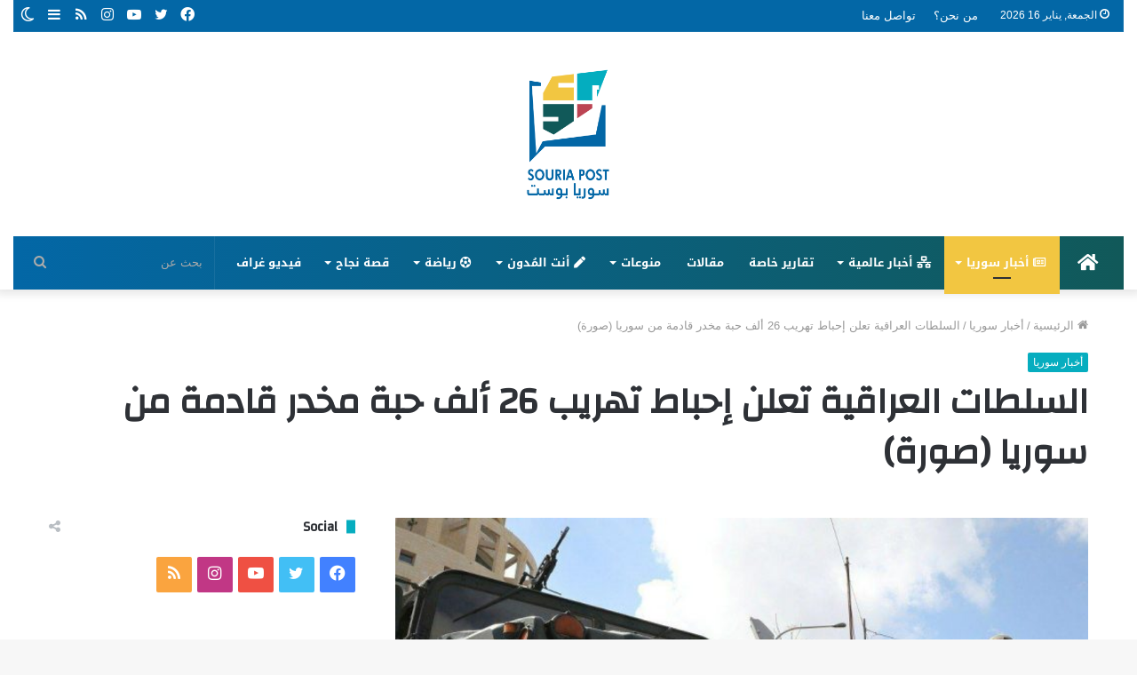

--- FILE ---
content_type: text/html; charset=UTF-8
request_url: https://souriapost.com/archives/8219
body_size: 21694
content:
<!DOCTYPE html>
<html dir="rtl" lang="ar" class="" data-skin="light">
<head>
<script async src="https://pagead2.googlesyndication.com/pagead/js/adsbygoogle.js?client=ca-pub-8475852002926406"
     crossorigin="anonymous"></script>
	<link rel="profile" href="https://gmpg.org/xfn/11" />
	<link rel="pingback" href="https://souriapost.com/xmlrpc.php" />
	<meta name='robots' content='index, follow, max-image-preview:large, max-snippet:-1, max-video-preview:-1' />
		<script type="text/javascript">try{if("undefined"!=typeof localStorage){var tieSkin=localStorage.getItem("tie-skin"),html=document.getElementsByTagName("html")[0].classList,htmlSkin="light";if(html.contains("dark-skin")&&(htmlSkin="dark"),null!=tieSkin&&tieSkin!=htmlSkin){html.add("tie-skin-inverted");var tieSkinInverted=!0}"dark"==tieSkin?html.add("dark-skin"):"light"==tieSkin&&html.remove("dark-skin")}}catch(t){console.log(t)}</script>
		
	<!-- This site is optimized with the Yoast SEO plugin v16.3 - https://yoast.com/wordpress/plugins/seo/ -->
	<title>السلطات العراقية تعلن إحباط تهريب 26 ألف حبة مخدر قادمة من سوريا (صورة) - سوريا بوست</title>
	<link rel="canonical" href="https://souriapost.com/archives/8219" />
	<meta property="og:locale" content="ar_AR" />
	<meta property="og:type" content="article" />
	<meta property="og:title" content="السلطات العراقية تعلن إحباط تهريب 26 ألف حبة مخدر قادمة من سوريا (صورة) - سوريا بوست" />
	<meta property="og:description" content="أعلنت السلطات العراقية اليوم الخميس، إحباط تهريب 26 ألف حبة مخدرة أدخلت من سوريا. وقالت خلية الإعلام الأمني الحكومية في بيان إنه بناء على معلومات استخبارتية دقيقة شكلت وكالة الاستخبارات والتحقيقات الاتحادية فريقا بعد استحصال الموافقات القضائية وتوجهت إلى قضاء الرطبة حيث عملية نقل الكمية المخدرة، وهناك نصبت كمينا محكما&#8221;. وأضافت: &#8220;أحبطت الاستخبارات خلال العملية &hellip;" />
	<meta property="og:url" content="https://souriapost.com/archives/8219" />
	<meta property="og:site_name" content="سوريا بوست" />
	<meta property="article:published_time" content="2021-11-19T10:29:00+00:00" />
	<meta property="og:image" content="https://souriapost.com/wp-content/uploads/2021/11/63F1D7D7-2685-4A88-959E-77AA3FB88349.jpeg" />
	<meta property="og:image:width" content="696" />
	<meta property="og:image:height" content="464" />
	<meta name="twitter:card" content="summary_large_image" />
	<meta name="twitter:label1" content="كُتب بواسطة">
	<meta name="twitter:data1" content="suriabost">
	<meta name="twitter:label2" content="وقت القراءة المُقدّر">
	<meta name="twitter:data2" content="دقيقة واحدة">
	<script type="application/ld+json" class="yoast-schema-graph">{"@context":"https://schema.org","@graph":[{"@type":"WebSite","@id":"https://souriapost.com/#website","url":"https://souriapost.com/","name":"\u0633\u0648\u0631\u064a\u0627 \u0628\u0648\u0633\u062a","description":"\u062d\u0643\u0627\u064a\u0629 \u0627\u0644\u0633\u0648\u0631\u064a\u064a\u0646","potentialAction":[{"@type":"SearchAction","target":"https://souriapost.com/?s={search_term_string}","query-input":"required name=search_term_string"}],"inLanguage":"ar"},{"@type":"ImageObject","@id":"https://souriapost.com/archives/8219#primaryimage","inLanguage":"ar","url":"https://souriapost.com/wp-content/uploads/2021/11/63F1D7D7-2685-4A88-959E-77AA3FB88349.jpeg","contentUrl":"https://souriapost.com/wp-content/uploads/2021/11/63F1D7D7-2685-4A88-959E-77AA3FB88349.jpeg","width":696,"height":464},{"@type":"WebPage","@id":"https://souriapost.com/archives/8219#webpage","url":"https://souriapost.com/archives/8219","name":"\u0627\u0644\u0633\u0644\u0637\u0627\u062a \u0627\u0644\u0639\u0631\u0627\u0642\u064a\u0629 \u062a\u0639\u0644\u0646 \u0625\u062d\u0628\u0627\u0637 \u062a\u0647\u0631\u064a\u0628 26 \u0623\u0644\u0641 \u062d\u0628\u0629 \u0645\u062e\u062f\u0631 \u0642\u0627\u062f\u0645\u0629 \u0645\u0646 \u0633\u0648\u0631\u064a\u0627 (\u0635\u0648\u0631\u0629) - \u0633\u0648\u0631\u064a\u0627 \u0628\u0648\u0633\u062a","isPartOf":{"@id":"https://souriapost.com/#website"},"primaryImageOfPage":{"@id":"https://souriapost.com/archives/8219#primaryimage"},"datePublished":"2021-11-19T10:29:00+00:00","dateModified":"2021-11-19T10:29:00+00:00","author":{"@id":"https://souriapost.com/#/schema/person/30b99b455a6d6f4a83aab7579c4af0ad"},"breadcrumb":{"@id":"https://souriapost.com/archives/8219#breadcrumb"},"inLanguage":"ar","potentialAction":[{"@type":"ReadAction","target":["https://souriapost.com/archives/8219"]}]},{"@type":"BreadcrumbList","@id":"https://souriapost.com/archives/8219#breadcrumb","itemListElement":[{"@type":"ListItem","position":1,"item":{"@type":"WebPage","@id":"https://souriapost.com/","url":"https://souriapost.com/","name":"\u0627\u0644\u0631\u0626\u064a\u0633\u064a\u0629"}},{"@type":"ListItem","position":2,"item":{"@id":"https://souriapost.com/archives/8219#webpage"}}]},{"@type":"Person","@id":"https://souriapost.com/#/schema/person/30b99b455a6d6f4a83aab7579c4af0ad","name":"suriabost","image":{"@type":"ImageObject","@id":"https://souriapost.com/#personlogo","inLanguage":"ar","url":"https://secure.gravatar.com/avatar/63e3bc97f60070ede0bb3aed7821eb8edbdad8439ef3cdcd9548c18aa25130a1?s=96&d=mm&r=g","contentUrl":"https://secure.gravatar.com/avatar/63e3bc97f60070ede0bb3aed7821eb8edbdad8439ef3cdcd9548c18aa25130a1?s=96&d=mm&r=g","caption":"suriabost"},"url":"https://souriapost.com/archives/author/maya-suriabost"}]}</script>
	<!-- / Yoast SEO plugin. -->


<link rel='dns-prefetch' href='//www.googletagmanager.com' />
<link rel='dns-prefetch' href='//fonts.googleapis.com' />
<link rel="alternate" type="application/rss+xml" title="سوريا بوست &laquo; الخلاصة" href="https://souriapost.com/feed" />
<link rel="alternate" type="application/rss+xml" title="سوريا بوست &laquo; خلاصة التعليقات" href="https://souriapost.com/comments/feed" />
<link rel="alternate" type="application/rss+xml" title="سوريا بوست &laquo; السلطات العراقية تعلن إحباط تهريب 26 ألف حبة مخدر قادمة من سوريا (صورة) خلاصة التعليقات" href="https://souriapost.com/archives/8219/feed" />
<link rel="alternate" title="oEmbed (JSON)" type="application/json+oembed" href="https://souriapost.com/wp-json/oembed/1.0/embed?url=https%3A%2F%2Fsouriapost.com%2Farchives%2F8219" />
<link rel="alternate" title="oEmbed (XML)" type="text/xml+oembed" href="https://souriapost.com/wp-json/oembed/1.0/embed?url=https%3A%2F%2Fsouriapost.com%2Farchives%2F8219&#038;format=xml" />
<style id='wp-img-auto-sizes-contain-inline-css' type='text/css'>
img:is([sizes=auto i],[sizes^="auto," i]){contain-intrinsic-size:3000px 1500px}
/*# sourceURL=wp-img-auto-sizes-contain-inline-css */
</style>
<link rel='stylesheet' id='notosanskufiarabic-css' href='//fonts.googleapis.com/earlyaccess/notosanskufiarabic?ver=6.9' type='text/css' media='all' />
<style id='wp-emoji-styles-inline-css' type='text/css'>

	img.wp-smiley, img.emoji {
		display: inline !important;
		border: none !important;
		box-shadow: none !important;
		height: 1em !important;
		width: 1em !important;
		margin: 0 0.07em !important;
		vertical-align: -0.1em !important;
		background: none !important;
		padding: 0 !important;
	}
/*# sourceURL=wp-emoji-styles-inline-css */
</style>
<style id='wp-block-library-inline-css' type='text/css'>
:root{--wp-block-synced-color:#7a00df;--wp-block-synced-color--rgb:122,0,223;--wp-bound-block-color:var(--wp-block-synced-color);--wp-editor-canvas-background:#ddd;--wp-admin-theme-color:#007cba;--wp-admin-theme-color--rgb:0,124,186;--wp-admin-theme-color-darker-10:#006ba1;--wp-admin-theme-color-darker-10--rgb:0,107,160.5;--wp-admin-theme-color-darker-20:#005a87;--wp-admin-theme-color-darker-20--rgb:0,90,135;--wp-admin-border-width-focus:2px}@media (min-resolution:192dpi){:root{--wp-admin-border-width-focus:1.5px}}.wp-element-button{cursor:pointer}:root .has-very-light-gray-background-color{background-color:#eee}:root .has-very-dark-gray-background-color{background-color:#313131}:root .has-very-light-gray-color{color:#eee}:root .has-very-dark-gray-color{color:#313131}:root .has-vivid-green-cyan-to-vivid-cyan-blue-gradient-background{background:linear-gradient(135deg,#00d084,#0693e3)}:root .has-purple-crush-gradient-background{background:linear-gradient(135deg,#34e2e4,#4721fb 50%,#ab1dfe)}:root .has-hazy-dawn-gradient-background{background:linear-gradient(135deg,#faaca8,#dad0ec)}:root .has-subdued-olive-gradient-background{background:linear-gradient(135deg,#fafae1,#67a671)}:root .has-atomic-cream-gradient-background{background:linear-gradient(135deg,#fdd79a,#004a59)}:root .has-nightshade-gradient-background{background:linear-gradient(135deg,#330968,#31cdcf)}:root .has-midnight-gradient-background{background:linear-gradient(135deg,#020381,#2874fc)}:root{--wp--preset--font-size--normal:16px;--wp--preset--font-size--huge:42px}.has-regular-font-size{font-size:1em}.has-larger-font-size{font-size:2.625em}.has-normal-font-size{font-size:var(--wp--preset--font-size--normal)}.has-huge-font-size{font-size:var(--wp--preset--font-size--huge)}.has-text-align-center{text-align:center}.has-text-align-left{text-align:left}.has-text-align-right{text-align:right}.has-fit-text{white-space:nowrap!important}#end-resizable-editor-section{display:none}.aligncenter{clear:both}.items-justified-left{justify-content:flex-start}.items-justified-center{justify-content:center}.items-justified-right{justify-content:flex-end}.items-justified-space-between{justify-content:space-between}.screen-reader-text{border:0;clip-path:inset(50%);height:1px;margin:-1px;overflow:hidden;padding:0;position:absolute;width:1px;word-wrap:normal!important}.screen-reader-text:focus{background-color:#ddd;clip-path:none;color:#444;display:block;font-size:1em;height:auto;left:5px;line-height:normal;padding:15px 23px 14px;text-decoration:none;top:5px;width:auto;z-index:100000}html :where(.has-border-color){border-style:solid}html :where([style*=border-top-color]){border-top-style:solid}html :where([style*=border-right-color]){border-right-style:solid}html :where([style*=border-bottom-color]){border-bottom-style:solid}html :where([style*=border-left-color]){border-left-style:solid}html :where([style*=border-width]){border-style:solid}html :where([style*=border-top-width]){border-top-style:solid}html :where([style*=border-right-width]){border-right-style:solid}html :where([style*=border-bottom-width]){border-bottom-style:solid}html :where([style*=border-left-width]){border-left-style:solid}html :where(img[class*=wp-image-]){height:auto;max-width:100%}:where(figure){margin:0 0 1em}html :where(.is-position-sticky){--wp-admin--admin-bar--position-offset:var(--wp-admin--admin-bar--height,0px)}@media screen and (max-width:600px){html :where(.is-position-sticky){--wp-admin--admin-bar--position-offset:0px}}

/*# sourceURL=wp-block-library-inline-css */
</style><style id='global-styles-inline-css' type='text/css'>
:root{--wp--preset--aspect-ratio--square: 1;--wp--preset--aspect-ratio--4-3: 4/3;--wp--preset--aspect-ratio--3-4: 3/4;--wp--preset--aspect-ratio--3-2: 3/2;--wp--preset--aspect-ratio--2-3: 2/3;--wp--preset--aspect-ratio--16-9: 16/9;--wp--preset--aspect-ratio--9-16: 9/16;--wp--preset--color--black: #000000;--wp--preset--color--cyan-bluish-gray: #abb8c3;--wp--preset--color--white: #ffffff;--wp--preset--color--pale-pink: #f78da7;--wp--preset--color--vivid-red: #cf2e2e;--wp--preset--color--luminous-vivid-orange: #ff6900;--wp--preset--color--luminous-vivid-amber: #fcb900;--wp--preset--color--light-green-cyan: #7bdcb5;--wp--preset--color--vivid-green-cyan: #00d084;--wp--preset--color--pale-cyan-blue: #8ed1fc;--wp--preset--color--vivid-cyan-blue: #0693e3;--wp--preset--color--vivid-purple: #9b51e0;--wp--preset--gradient--vivid-cyan-blue-to-vivid-purple: linear-gradient(135deg,rgb(6,147,227) 0%,rgb(155,81,224) 100%);--wp--preset--gradient--light-green-cyan-to-vivid-green-cyan: linear-gradient(135deg,rgb(122,220,180) 0%,rgb(0,208,130) 100%);--wp--preset--gradient--luminous-vivid-amber-to-luminous-vivid-orange: linear-gradient(135deg,rgb(252,185,0) 0%,rgb(255,105,0) 100%);--wp--preset--gradient--luminous-vivid-orange-to-vivid-red: linear-gradient(135deg,rgb(255,105,0) 0%,rgb(207,46,46) 100%);--wp--preset--gradient--very-light-gray-to-cyan-bluish-gray: linear-gradient(135deg,rgb(238,238,238) 0%,rgb(169,184,195) 100%);--wp--preset--gradient--cool-to-warm-spectrum: linear-gradient(135deg,rgb(74,234,220) 0%,rgb(151,120,209) 20%,rgb(207,42,186) 40%,rgb(238,44,130) 60%,rgb(251,105,98) 80%,rgb(254,248,76) 100%);--wp--preset--gradient--blush-light-purple: linear-gradient(135deg,rgb(255,206,236) 0%,rgb(152,150,240) 100%);--wp--preset--gradient--blush-bordeaux: linear-gradient(135deg,rgb(254,205,165) 0%,rgb(254,45,45) 50%,rgb(107,0,62) 100%);--wp--preset--gradient--luminous-dusk: linear-gradient(135deg,rgb(255,203,112) 0%,rgb(199,81,192) 50%,rgb(65,88,208) 100%);--wp--preset--gradient--pale-ocean: linear-gradient(135deg,rgb(255,245,203) 0%,rgb(182,227,212) 50%,rgb(51,167,181) 100%);--wp--preset--gradient--electric-grass: linear-gradient(135deg,rgb(202,248,128) 0%,rgb(113,206,126) 100%);--wp--preset--gradient--midnight: linear-gradient(135deg,rgb(2,3,129) 0%,rgb(40,116,252) 100%);--wp--preset--font-size--small: 13px;--wp--preset--font-size--medium: 20px;--wp--preset--font-size--large: 36px;--wp--preset--font-size--x-large: 42px;--wp--preset--spacing--20: 0.44rem;--wp--preset--spacing--30: 0.67rem;--wp--preset--spacing--40: 1rem;--wp--preset--spacing--50: 1.5rem;--wp--preset--spacing--60: 2.25rem;--wp--preset--spacing--70: 3.38rem;--wp--preset--spacing--80: 5.06rem;--wp--preset--shadow--natural: 6px 6px 9px rgba(0, 0, 0, 0.2);--wp--preset--shadow--deep: 12px 12px 50px rgba(0, 0, 0, 0.4);--wp--preset--shadow--sharp: 6px 6px 0px rgba(0, 0, 0, 0.2);--wp--preset--shadow--outlined: 6px 6px 0px -3px rgb(255, 255, 255), 6px 6px rgb(0, 0, 0);--wp--preset--shadow--crisp: 6px 6px 0px rgb(0, 0, 0);}:where(.is-layout-flex){gap: 0.5em;}:where(.is-layout-grid){gap: 0.5em;}body .is-layout-flex{display: flex;}.is-layout-flex{flex-wrap: wrap;align-items: center;}.is-layout-flex > :is(*, div){margin: 0;}body .is-layout-grid{display: grid;}.is-layout-grid > :is(*, div){margin: 0;}:where(.wp-block-columns.is-layout-flex){gap: 2em;}:where(.wp-block-columns.is-layout-grid){gap: 2em;}:where(.wp-block-post-template.is-layout-flex){gap: 1.25em;}:where(.wp-block-post-template.is-layout-grid){gap: 1.25em;}.has-black-color{color: var(--wp--preset--color--black) !important;}.has-cyan-bluish-gray-color{color: var(--wp--preset--color--cyan-bluish-gray) !important;}.has-white-color{color: var(--wp--preset--color--white) !important;}.has-pale-pink-color{color: var(--wp--preset--color--pale-pink) !important;}.has-vivid-red-color{color: var(--wp--preset--color--vivid-red) !important;}.has-luminous-vivid-orange-color{color: var(--wp--preset--color--luminous-vivid-orange) !important;}.has-luminous-vivid-amber-color{color: var(--wp--preset--color--luminous-vivid-amber) !important;}.has-light-green-cyan-color{color: var(--wp--preset--color--light-green-cyan) !important;}.has-vivid-green-cyan-color{color: var(--wp--preset--color--vivid-green-cyan) !important;}.has-pale-cyan-blue-color{color: var(--wp--preset--color--pale-cyan-blue) !important;}.has-vivid-cyan-blue-color{color: var(--wp--preset--color--vivid-cyan-blue) !important;}.has-vivid-purple-color{color: var(--wp--preset--color--vivid-purple) !important;}.has-black-background-color{background-color: var(--wp--preset--color--black) !important;}.has-cyan-bluish-gray-background-color{background-color: var(--wp--preset--color--cyan-bluish-gray) !important;}.has-white-background-color{background-color: var(--wp--preset--color--white) !important;}.has-pale-pink-background-color{background-color: var(--wp--preset--color--pale-pink) !important;}.has-vivid-red-background-color{background-color: var(--wp--preset--color--vivid-red) !important;}.has-luminous-vivid-orange-background-color{background-color: var(--wp--preset--color--luminous-vivid-orange) !important;}.has-luminous-vivid-amber-background-color{background-color: var(--wp--preset--color--luminous-vivid-amber) !important;}.has-light-green-cyan-background-color{background-color: var(--wp--preset--color--light-green-cyan) !important;}.has-vivid-green-cyan-background-color{background-color: var(--wp--preset--color--vivid-green-cyan) !important;}.has-pale-cyan-blue-background-color{background-color: var(--wp--preset--color--pale-cyan-blue) !important;}.has-vivid-cyan-blue-background-color{background-color: var(--wp--preset--color--vivid-cyan-blue) !important;}.has-vivid-purple-background-color{background-color: var(--wp--preset--color--vivid-purple) !important;}.has-black-border-color{border-color: var(--wp--preset--color--black) !important;}.has-cyan-bluish-gray-border-color{border-color: var(--wp--preset--color--cyan-bluish-gray) !important;}.has-white-border-color{border-color: var(--wp--preset--color--white) !important;}.has-pale-pink-border-color{border-color: var(--wp--preset--color--pale-pink) !important;}.has-vivid-red-border-color{border-color: var(--wp--preset--color--vivid-red) !important;}.has-luminous-vivid-orange-border-color{border-color: var(--wp--preset--color--luminous-vivid-orange) !important;}.has-luminous-vivid-amber-border-color{border-color: var(--wp--preset--color--luminous-vivid-amber) !important;}.has-light-green-cyan-border-color{border-color: var(--wp--preset--color--light-green-cyan) !important;}.has-vivid-green-cyan-border-color{border-color: var(--wp--preset--color--vivid-green-cyan) !important;}.has-pale-cyan-blue-border-color{border-color: var(--wp--preset--color--pale-cyan-blue) !important;}.has-vivid-cyan-blue-border-color{border-color: var(--wp--preset--color--vivid-cyan-blue) !important;}.has-vivid-purple-border-color{border-color: var(--wp--preset--color--vivid-purple) !important;}.has-vivid-cyan-blue-to-vivid-purple-gradient-background{background: var(--wp--preset--gradient--vivid-cyan-blue-to-vivid-purple) !important;}.has-light-green-cyan-to-vivid-green-cyan-gradient-background{background: var(--wp--preset--gradient--light-green-cyan-to-vivid-green-cyan) !important;}.has-luminous-vivid-amber-to-luminous-vivid-orange-gradient-background{background: var(--wp--preset--gradient--luminous-vivid-amber-to-luminous-vivid-orange) !important;}.has-luminous-vivid-orange-to-vivid-red-gradient-background{background: var(--wp--preset--gradient--luminous-vivid-orange-to-vivid-red) !important;}.has-very-light-gray-to-cyan-bluish-gray-gradient-background{background: var(--wp--preset--gradient--very-light-gray-to-cyan-bluish-gray) !important;}.has-cool-to-warm-spectrum-gradient-background{background: var(--wp--preset--gradient--cool-to-warm-spectrum) !important;}.has-blush-light-purple-gradient-background{background: var(--wp--preset--gradient--blush-light-purple) !important;}.has-blush-bordeaux-gradient-background{background: var(--wp--preset--gradient--blush-bordeaux) !important;}.has-luminous-dusk-gradient-background{background: var(--wp--preset--gradient--luminous-dusk) !important;}.has-pale-ocean-gradient-background{background: var(--wp--preset--gradient--pale-ocean) !important;}.has-electric-grass-gradient-background{background: var(--wp--preset--gradient--electric-grass) !important;}.has-midnight-gradient-background{background: var(--wp--preset--gradient--midnight) !important;}.has-small-font-size{font-size: var(--wp--preset--font-size--small) !important;}.has-medium-font-size{font-size: var(--wp--preset--font-size--medium) !important;}.has-large-font-size{font-size: var(--wp--preset--font-size--large) !important;}.has-x-large-font-size{font-size: var(--wp--preset--font-size--x-large) !important;}
/*# sourceURL=global-styles-inline-css */
</style>

<style id='classic-theme-styles-inline-css' type='text/css'>
/*! This file is auto-generated */
.wp-block-button__link{color:#fff;background-color:#32373c;border-radius:9999px;box-shadow:none;text-decoration:none;padding:calc(.667em + 2px) calc(1.333em + 2px);font-size:1.125em}.wp-block-file__button{background:#32373c;color:#fff;text-decoration:none}
/*# sourceURL=/wp-includes/css/classic-themes.min.css */
</style>
<link rel='stylesheet' id='tie-css-base-css' href='https://souriapost.com/wp-content/themes/jannah/assets/css/base.min.css?ver=5.0.7' type='text/css' media='all' />
<link rel='stylesheet' id='tie-css-styles-css' href='https://souriapost.com/wp-content/themes/jannah/assets/css/style.min.css?ver=5.0.7' type='text/css' media='all' />
<link rel='stylesheet' id='tie-css-widgets-css' href='https://souriapost.com/wp-content/themes/jannah/assets/css/widgets.min.css?ver=5.0.7' type='text/css' media='all' />
<link rel='stylesheet' id='tie-css-helpers-css' href='https://souriapost.com/wp-content/themes/jannah/assets/css/helpers.min.css?ver=5.0.7' type='text/css' media='all' />
<link rel='stylesheet' id='tie-fontawesome5-css' href='https://souriapost.com/wp-content/themes/jannah/assets/css/fontawesome.css?ver=5.0.7' type='text/css' media='all' />
<link rel='stylesheet' id='tie-css-ilightbox-css' href='https://souriapost.com/wp-content/themes/jannah/assets/ilightbox/dark-skin/skin.css?ver=5.0.7' type='text/css' media='all' />
<link rel='stylesheet' id='tie-css-single-css' href='https://souriapost.com/wp-content/themes/jannah/assets/css/single.min.css?ver=5.0.7' type='text/css' media='all' />
<link rel='stylesheet' id='tie-css-print-css' href='https://souriapost.com/wp-content/themes/jannah/assets/css/print.css?ver=5.0.7' type='text/css' media='print' />
<style id='tie-css-print-inline-css' type='text/css'>
.wf-active .logo-text,.wf-active h1,.wf-active h2,.wf-active h3,.wf-active h4,.wf-active h5,.wf-active h6,.wf-active .the-subtitle{font-family: 'Changa';}#main-nav .main-menu > ul > li > a{font-family: Noto Sans Kufi Arabic;}#tie-wrapper .mag-box.big-post-left-box li:not(:first-child) .post-title,#tie-wrapper .mag-box.big-post-top-box li:not(:first-child) .post-title,#tie-wrapper .mag-box.half-box li:not(:first-child) .post-title,#tie-wrapper .mag-box.big-thumb-left-box li:not(:first-child) .post-title,#tie-wrapper .mag-box.scrolling-box .slide .post-title,#tie-wrapper .mag-box.miscellaneous-box li:not(:first-child) .post-title{font-weight: 500;}.brand-title,a:hover,.tie-popup-search-submit,#logo.text-logo a,.theme-header nav .components #search-submit:hover,.theme-header .header-nav .components > li:hover > a,.theme-header .header-nav .components li a:hover,.main-menu ul.cats-vertical li a.is-active,.main-menu ul.cats-vertical li a:hover,.main-nav li.mega-menu .post-meta a:hover,.main-nav li.mega-menu .post-box-title a:hover,.search-in-main-nav.autocomplete-suggestions a:hover,#main-nav .menu ul li:hover > a,#main-nav .menu ul li.current-menu-item:not(.mega-link-column) > a,.top-nav .menu li:hover > a,.top-nav .menu > .tie-current-menu > a,.search-in-top-nav.autocomplete-suggestions .post-title a:hover,div.mag-box .mag-box-options .mag-box-filter-links a.active,.mag-box-filter-links .flexMenu-viewMore:hover > a,.stars-rating-active,body .tabs.tabs .active > a,.video-play-icon,.spinner-circle:after,#go-to-content:hover,.comment-list .comment-author .fn,.commentlist .comment-author .fn,blockquote::before,blockquote cite,blockquote.quote-simple p,.multiple-post-pages a:hover,#story-index li .is-current,.latest-tweets-widget .twitter-icon-wrap span,.wide-slider-nav-wrapper .slide,.wide-next-prev-slider-wrapper .tie-slider-nav li:hover span,.review-final-score h3,#mobile-menu-icon:hover .menu-text,.entry a,.entry .post-bottom-meta a:hover,.comment-list .comment-content a,q a,blockquote a,.widget.tie-weather-widget .icon-basecloud-bg:after,.site-footer a:hover,.site-footer .stars-rating-active,.site-footer .twitter-icon-wrap span,.site-info a:hover{color: #04adbf;}#instagram-link a:hover{color: #04adbf !important;border-color: #04adbf !important;}#theme-header #main-nav .spinner-circle:after{color: #04adbf;}[type='submit'],.button,.generic-button a,.generic-button button,.theme-header .header-nav .comp-sub-menu a.button.guest-btn:hover,.theme-header .header-nav .comp-sub-menu a.checkout-button,nav.main-nav .menu > li.tie-current-menu > a,nav.main-nav .menu > li:hover > a,.main-menu .mega-links-head:after,.main-nav .mega-menu.mega-cat .cats-horizontal li a.is-active,#mobile-menu-icon:hover .nav-icon,#mobile-menu-icon:hover .nav-icon:before,#mobile-menu-icon:hover .nav-icon:after,.search-in-main-nav.autocomplete-suggestions a.button,.search-in-top-nav.autocomplete-suggestions a.button,.spinner > div,.post-cat,.pages-numbers li.current span,.multiple-post-pages > span,#tie-wrapper .mejs-container .mejs-controls,.mag-box-filter-links a:hover,.slider-arrow-nav a:not(.pagination-disabled):hover,.comment-list .reply a:hover,.commentlist .reply a:hover,#reading-position-indicator,#story-index-icon,.videos-block .playlist-title,.review-percentage .review-item span span,.tie-slick-dots li.slick-active button,.tie-slick-dots li button:hover,.digital-rating-static,.timeline-widget li a:hover .date:before,#wp-calendar #today,.posts-list-counter li:before,.cat-counter a + span,.tie-slider-nav li span:hover,.fullwidth-area .widget_tag_cloud .tagcloud a:hover,.magazine2:not(.block-head-4) .dark-widgetized-area ul.tabs a:hover,.magazine2:not(.block-head-4) .dark-widgetized-area ul.tabs .active a,.magazine1 .dark-widgetized-area ul.tabs a:hover,.magazine1 .dark-widgetized-area ul.tabs .active a,.block-head-4.magazine2 .dark-widgetized-area .tabs.tabs .active a,.block-head-4.magazine2 .dark-widgetized-area .tabs > .active a:before,.block-head-4.magazine2 .dark-widgetized-area .tabs > .active a:after,.demo_store,.demo #logo:after,.demo #sticky-logo:after,.widget.tie-weather-widget,span.video-close-btn:hover,#go-to-top,.latest-tweets-widget .slider-links .button:not(:hover){background-color: #04adbf;color: #FFFFFF;}.tie-weather-widget .widget-title .the-subtitle,.block-head-4.magazine2 #footer .tabs .active a:hover{color: #FFFFFF;}pre,code,.pages-numbers li.current span,.theme-header .header-nav .comp-sub-menu a.button.guest-btn:hover,.multiple-post-pages > span,.post-content-slideshow .tie-slider-nav li span:hover,#tie-body .tie-slider-nav li > span:hover,.slider-arrow-nav a:not(.pagination-disabled):hover,.main-nav .mega-menu.mega-cat .cats-horizontal li a.is-active,.main-nav .mega-menu.mega-cat .cats-horizontal li a:hover,.main-menu .menu > li > .menu-sub-content{border-color: #04adbf;}.main-menu .menu > li.tie-current-menu{border-bottom-color: #04adbf;}.top-nav .menu li.tie-current-menu > a:before,.top-nav .menu li.menu-item-has-children:hover > a:before{border-top-color: #04adbf;}.main-nav .main-menu .menu > li.tie-current-menu > a:before,.main-nav .main-menu .menu > li:hover > a:before{border-top-color: #FFFFFF;}header.main-nav-light .main-nav .menu-item-has-children li:hover > a:before,header.main-nav-light .main-nav .mega-menu li:hover > a:before{border-left-color: #04adbf;}.rtl header.main-nav-light .main-nav .menu-item-has-children li:hover > a:before,.rtl header.main-nav-light .main-nav .mega-menu li:hover > a:before{border-right-color: #04adbf;border-left-color: transparent;}.top-nav ul.menu li .menu-item-has-children:hover > a:before{border-top-color: transparent;border-left-color: #04adbf;}.rtl .top-nav ul.menu li .menu-item-has-children:hover > a:before{border-left-color: transparent;border-right-color: #04adbf;}::-moz-selection{background-color: #04adbf;color: #FFFFFF;}::selection{background-color: #04adbf;color: #FFFFFF;}circle.circle_bar{stroke: #04adbf;}#reading-position-indicator{box-shadow: 0 0 10px rgba( 4,173,191,0.7);}#logo.text-logo a:hover,.entry a:hover,.comment-list .comment-content a:hover,.block-head-4.magazine2 .site-footer .tabs li a:hover,q a:hover,blockquote a:hover{color: #007b8d;}.button:hover,input[type='submit']:hover,.generic-button a:hover,.generic-button button:hover,a.post-cat:hover,.site-footer .button:hover,.site-footer [type='submit']:hover,.search-in-main-nav.autocomplete-suggestions a.button:hover,.search-in-top-nav.autocomplete-suggestions a.button:hover,.theme-header .header-nav .comp-sub-menu a.checkout-button:hover{background-color: #007b8d;color: #FFFFFF;}.theme-header .header-nav .comp-sub-menu a.checkout-button:not(:hover),.entry a.button{color: #FFFFFF;}#story-index.is-compact .story-index-content{background-color: #04adbf;}#story-index.is-compact .story-index-content a,#story-index.is-compact .story-index-content .is-current{color: #FFFFFF;}#tie-body .the-global-title:before,#tie-body .comment-reply-title:before,#tie-body .related.products > h2:before,#tie-body .up-sells > h2:before,#tie-body .cross-sells > h2:before,#tie-body .cart_totals > h2:before,#tie-body .bbp-form legend:before{background-color: #04adbf;}.brand-title,a:hover,.tie-popup-search-submit,#logo.text-logo a,.theme-header nav .components #search-submit:hover,.theme-header .header-nav .components > li:hover > a,.theme-header .header-nav .components li a:hover,.main-menu ul.cats-vertical li a.is-active,.main-menu ul.cats-vertical li a:hover,.main-nav li.mega-menu .post-meta a:hover,.main-nav li.mega-menu .post-box-title a:hover,.search-in-main-nav.autocomplete-suggestions a:hover,#main-nav .menu ul li:hover > a,#main-nav .menu ul li.current-menu-item:not(.mega-link-column) > a,.top-nav .menu li:hover > a,.top-nav .menu > .tie-current-menu > a,.search-in-top-nav.autocomplete-suggestions .post-title a:hover,div.mag-box .mag-box-options .mag-box-filter-links a.active,.mag-box-filter-links .flexMenu-viewMore:hover > a,.stars-rating-active,body .tabs.tabs .active > a,.video-play-icon,.spinner-circle:after,#go-to-content:hover,.comment-list .comment-author .fn,.commentlist .comment-author .fn,blockquote::before,blockquote cite,blockquote.quote-simple p,.multiple-post-pages a:hover,#story-index li .is-current,.latest-tweets-widget .twitter-icon-wrap span,.wide-slider-nav-wrapper .slide,.wide-next-prev-slider-wrapper .tie-slider-nav li:hover span,.review-final-score h3,#mobile-menu-icon:hover .menu-text,.entry a,.entry .post-bottom-meta a:hover,.comment-list .comment-content a,q a,blockquote a,.widget.tie-weather-widget .icon-basecloud-bg:after,.site-footer a:hover,.site-footer .stars-rating-active,.site-footer .twitter-icon-wrap span,.site-info a:hover{color: #04adbf;}#instagram-link a:hover{color: #04adbf !important;border-color: #04adbf !important;}#theme-header #main-nav .spinner-circle:after{color: #04adbf;}[type='submit'],.button,.generic-button a,.generic-button button,.theme-header .header-nav .comp-sub-menu a.button.guest-btn:hover,.theme-header .header-nav .comp-sub-menu a.checkout-button,nav.main-nav .menu > li.tie-current-menu > a,nav.main-nav .menu > li:hover > a,.main-menu .mega-links-head:after,.main-nav .mega-menu.mega-cat .cats-horizontal li a.is-active,#mobile-menu-icon:hover .nav-icon,#mobile-menu-icon:hover .nav-icon:before,#mobile-menu-icon:hover .nav-icon:after,.search-in-main-nav.autocomplete-suggestions a.button,.search-in-top-nav.autocomplete-suggestions a.button,.spinner > div,.post-cat,.pages-numbers li.current span,.multiple-post-pages > span,#tie-wrapper .mejs-container .mejs-controls,.mag-box-filter-links a:hover,.slider-arrow-nav a:not(.pagination-disabled):hover,.comment-list .reply a:hover,.commentlist .reply a:hover,#reading-position-indicator,#story-index-icon,.videos-block .playlist-title,.review-percentage .review-item span span,.tie-slick-dots li.slick-active button,.tie-slick-dots li button:hover,.digital-rating-static,.timeline-widget li a:hover .date:before,#wp-calendar #today,.posts-list-counter li:before,.cat-counter a + span,.tie-slider-nav li span:hover,.fullwidth-area .widget_tag_cloud .tagcloud a:hover,.magazine2:not(.block-head-4) .dark-widgetized-area ul.tabs a:hover,.magazine2:not(.block-head-4) .dark-widgetized-area ul.tabs .active a,.magazine1 .dark-widgetized-area ul.tabs a:hover,.magazine1 .dark-widgetized-area ul.tabs .active a,.block-head-4.magazine2 .dark-widgetized-area .tabs.tabs .active a,.block-head-4.magazine2 .dark-widgetized-area .tabs > .active a:before,.block-head-4.magazine2 .dark-widgetized-area .tabs > .active a:after,.demo_store,.demo #logo:after,.demo #sticky-logo:after,.widget.tie-weather-widget,span.video-close-btn:hover,#go-to-top,.latest-tweets-widget .slider-links .button:not(:hover){background-color: #04adbf;color: #FFFFFF;}.tie-weather-widget .widget-title .the-subtitle,.block-head-4.magazine2 #footer .tabs .active a:hover{color: #FFFFFF;}pre,code,.pages-numbers li.current span,.theme-header .header-nav .comp-sub-menu a.button.guest-btn:hover,.multiple-post-pages > span,.post-content-slideshow .tie-slider-nav li span:hover,#tie-body .tie-slider-nav li > span:hover,.slider-arrow-nav a:not(.pagination-disabled):hover,.main-nav .mega-menu.mega-cat .cats-horizontal li a.is-active,.main-nav .mega-menu.mega-cat .cats-horizontal li a:hover,.main-menu .menu > li > .menu-sub-content{border-color: #04adbf;}.main-menu .menu > li.tie-current-menu{border-bottom-color: #04adbf;}.top-nav .menu li.tie-current-menu > a:before,.top-nav .menu li.menu-item-has-children:hover > a:before{border-top-color: #04adbf;}.main-nav .main-menu .menu > li.tie-current-menu > a:before,.main-nav .main-menu .menu > li:hover > a:before{border-top-color: #FFFFFF;}header.main-nav-light .main-nav .menu-item-has-children li:hover > a:before,header.main-nav-light .main-nav .mega-menu li:hover > a:before{border-left-color: #04adbf;}.rtl header.main-nav-light .main-nav .menu-item-has-children li:hover > a:before,.rtl header.main-nav-light .main-nav .mega-menu li:hover > a:before{border-right-color: #04adbf;border-left-color: transparent;}.top-nav ul.menu li .menu-item-has-children:hover > a:before{border-top-color: transparent;border-left-color: #04adbf;}.rtl .top-nav ul.menu li .menu-item-has-children:hover > a:before{border-left-color: transparent;border-right-color: #04adbf;}::-moz-selection{background-color: #04adbf;color: #FFFFFF;}::selection{background-color: #04adbf;color: #FFFFFF;}circle.circle_bar{stroke: #04adbf;}#reading-position-indicator{box-shadow: 0 0 10px rgba( 4,173,191,0.7);}#logo.text-logo a:hover,.entry a:hover,.comment-list .comment-content a:hover,.block-head-4.magazine2 .site-footer .tabs li a:hover,q a:hover,blockquote a:hover{color: #007b8d;}.button:hover,input[type='submit']:hover,.generic-button a:hover,.generic-button button:hover,a.post-cat:hover,.site-footer .button:hover,.site-footer [type='submit']:hover,.search-in-main-nav.autocomplete-suggestions a.button:hover,.search-in-top-nav.autocomplete-suggestions a.button:hover,.theme-header .header-nav .comp-sub-menu a.checkout-button:hover{background-color: #007b8d;color: #FFFFFF;}.theme-header .header-nav .comp-sub-menu a.checkout-button:not(:hover),.entry a.button{color: #FFFFFF;}#story-index.is-compact .story-index-content{background-color: #04adbf;}#story-index.is-compact .story-index-content a,#story-index.is-compact .story-index-content .is-current{color: #FFFFFF;}#tie-body .the-global-title:before,#tie-body .comment-reply-title:before,#tie-body .related.products > h2:before,#tie-body .up-sells > h2:before,#tie-body .cross-sells > h2:before,#tie-body .cart_totals > h2:before,#tie-body .bbp-form legend:before{background-color: #04adbf;}::-moz-selection{background-color: #f2c641;color: #FFFFFF;}::selection{background-color: #f2c641;color: #FFFFFF;}.container-wrapper,.the-global-title,.comment-reply-title,.tabs,.flex-tabs .flexMenu-popup,.magazine1 .tabs-vertical .tabs li a,.magazine1 .tabs-vertical:after,.mag-box .show-more-button,.white-bg .social-icons-item a,textarea,input,select,.toggle,.post-content-slideshow,.post-content-slideshow .slider-nav-wrapper,.share-buttons-bottom,.pages-numbers a,.pages-nav-item,.first-last-pages .pagination-icon,.multiple-post-pages .post-page-numbers,#story-highlights li,.review-item,.review-summary,.user-rate-wrap,.review-final-score,.tabs a{border-color: #115959 !important;}.magazine1 .tabs a{border-bottom-color: transparent !important;}.fullwidth-area .tagcloud a:not(:hover){background: transparent;box-shadow: inset 0 0 0 3px #115959;}.subscribe-widget-content h4:after,.white-bg .social-icons-item:before{background-color: #115959 !important;}#top-nav,#top-nav .sub-menu,#top-nav .comp-sub-menu,#top-nav .ticker-content,#top-nav .ticker-swipe,.top-nav-boxed #top-nav .topbar-wrapper,.search-in-top-nav.autocomplete-suggestions,#top-nav .guest-btn:not(:hover){background-color : #0367a6;}#top-nav *,.search-in-top-nav.autocomplete-suggestions{border-color: rgba( 255,255,255,0.08);}#top-nav .icon-basecloud-bg:after{color: #0367a6;}#top-nav a:not(:hover),#top-nav input,#top-nav #search-submit,#top-nav .fa-spinner,#top-nav .dropdown-social-icons li a span,#top-nav .components > li .social-link:not(:hover) span,.search-in-top-nav.autocomplete-suggestions a{color: #ffffff;}#top-nav .menu-item-has-children > a:before{border-top-color: #ffffff;}#top-nav li .menu-item-has-children > a:before{border-top-color: transparent;border-left-color: #ffffff;}.rtl #top-nav .menu li .menu-item-has-children > a:before{border-left-color: transparent;border-right-color: #ffffff;}#top-nav input::-moz-placeholder{color: #ffffff;}#top-nav input:-moz-placeholder{color: #ffffff;}#top-nav input:-ms-input-placeholder{color: #ffffff;}#top-nav input::-webkit-input-placeholder{color: #ffffff;}#top-nav .comp-sub-menu .button:hover,#top-nav .checkout-button,.search-in-top-nav.autocomplete-suggestions .button{background-color: #32beeb;}#top-nav a:hover,#top-nav .menu li:hover > a,#top-nav .menu > .tie-current-menu > a,#top-nav .components > li:hover > a,#top-nav .components #search-submit:hover,.search-in-top-nav.autocomplete-suggestions .post-title a:hover{color: #32beeb;}#top-nav .comp-sub-menu .button:hover{border-color: #32beeb;}#top-nav .tie-current-menu > a:before,#top-nav .menu .menu-item-has-children:hover > a:before{border-top-color: #32beeb;}#top-nav .menu li .menu-item-has-children:hover > a:before{border-top-color: transparent;border-left-color: #32beeb;}.rtl #top-nav .menu li .menu-item-has-children:hover > a:before{border-left-color: transparent;border-right-color: #32beeb;}#top-nav .comp-sub-menu .button:hover,#top-nav .comp-sub-menu .checkout-button,.search-in-top-nav.autocomplete-suggestions .button{color: #FFFFFF;}#top-nav .comp-sub-menu .checkout-button:hover,.search-in-top-nav.autocomplete-suggestions .button:hover{background-color: #14a0cd;}#top-nav,#top-nav .comp-sub-menu,#top-nav .tie-weather-widget{color: #ffffff;}.search-in-top-nav.autocomplete-suggestions .post-meta,.search-in-top-nav.autocomplete-suggestions .post-meta a:not(:hover){color: rgba( 255,255,255,0.7 );}.main-nav-boxed .main-nav.fixed-nav,#main-nav .main-menu-wrapper{background: #0367a6;background: -webkit-linear-gradient(90deg,#115959,#0367a6 );background: -moz-linear-gradient(90deg,#115959,#0367a6 );background: -o-linear-gradient(90deg,#115959,#0367a6 );background: linear-gradient(90deg,#0367a6,#115959 );}#main-nav .main-menu-wrapper .icon-basecloud-bg:after{color: inherit !important;}#main-nav .main-menu-wrapper,#main-nav .menu-sub-content,#main-nav .comp-sub-menu,#main-nav .guest-btn:not(:hover),#main-nav ul.cats-vertical li a.is-active,#main-nav ul.cats-vertical li a:hover.search-in-main-nav.autocomplete-suggestions{background-color: rgb(10,96,128);}#main-nav{border-width: 0;}#theme-header #main-nav:not(.fixed-nav){bottom: 0;}#main-nav .icon-basecloud-bg:after{color: rgb(10,96,128);}#main-nav *,.search-in-main-nav.autocomplete-suggestions{border-color: rgba(255,255,255,0.07);}.main-nav-boxed #main-nav .main-menu-wrapper{border-width: 0;}#main-nav .menu li.menu-item-has-children > a:before,#main-nav .main-menu .mega-menu > a:before{border-top-color: #ffffff;}#main-nav .menu li .menu-item-has-children > a:before,#main-nav .mega-menu .menu-item-has-children > a:before{border-top-color: transparent;border-left-color: #ffffff;}.rtl #main-nav .menu li .menu-item-has-children > a:before,.rtl #main-nav .mega-menu .menu-item-has-children > a:before{border-left-color: transparent;border-right-color: #ffffff;}#main-nav a:not(:hover),#main-nav a.social-link:not(:hover) span,#main-nav .dropdown-social-icons li a span,.search-in-main-nav.autocomplete-suggestions a{color: #ffffff;}#main-nav .comp-sub-menu .button:hover,#main-nav .menu > li.tie-current-menu,#main-nav .menu > li > .menu-sub-content,#main-nav .cats-horizontal a.is-active,#main-nav .cats-horizontal a:hover{border-color: #f2c641;}#main-nav .menu > li.tie-current-menu > a,#main-nav .menu > li:hover > a,#main-nav .mega-links-head:after,#main-nav .comp-sub-menu .button:hover,#main-nav .comp-sub-menu .checkout-button,#main-nav .cats-horizontal a.is-active,#main-nav .cats-horizontal a:hover,.search-in-main-nav.autocomplete-suggestions .button,#main-nav .spinner > div{background-color: #f2c641;}.main-nav-light #main-nav .menu ul li:hover > a,.main-nav-light #main-nav .menu ul li.current-menu-item:not(.mega-link-column) > a,#main-nav .components a:hover,#main-nav .components > li:hover > a,#main-nav #search-submit:hover,#main-nav .cats-vertical a.is-active,#main-nav .cats-vertical a:hover,#main-nav .mega-menu .post-meta a:hover,#main-nav .mega-menu .post-box-title a:hover,.search-in-main-nav.autocomplete-suggestions a:hover,#main-nav .spinner-circle:after{color: #f2c641;}#main-nav .menu > li.tie-current-menu > a,#main-nav .menu > li:hover > a,#main-nav .components .button:hover,#main-nav .comp-sub-menu .checkout-button,.theme-header #main-nav .mega-menu .cats-horizontal a.is-active,.theme-header #main-nav .mega-menu .cats-horizontal a:hover,.search-in-main-nav.autocomplete-suggestions a.button{color: #FFFFFF;}#main-nav .menu > li.tie-current-menu > a:before,#main-nav .menu > li:hover > a:before{border-top-color: #FFFFFF;}.main-nav-light #main-nav .menu-item-has-children li:hover > a:before,.main-nav-light #main-nav .mega-menu li:hover > a:before{border-left-color: #f2c641;}.rtl .main-nav-light #main-nav .menu-item-has-children li:hover > a:before,.rtl .main-nav-light #main-nav .mega-menu li:hover > a:before{border-right-color: #f2c641;border-left-color: transparent;}.search-in-main-nav.autocomplete-suggestions .button:hover,#main-nav .comp-sub-menu .checkout-button:hover{background-color: #d4a823;}#main-nav,#main-nav input,#main-nav #search-submit,#main-nav .fa-spinner,#main-nav .comp-sub-menu,#main-nav .tie-weather-widget{color: #aaaaaa;}#main-nav input::-moz-placeholder{color: #aaaaaa;}#main-nav input:-moz-placeholder{color: #aaaaaa;}#main-nav input:-ms-input-placeholder{color: #aaaaaa;}#main-nav input::-webkit-input-placeholder{color: #aaaaaa;}#main-nav .mega-menu .post-meta,#main-nav .mega-menu .post-meta a,.search-in-main-nav.autocomplete-suggestions .post-meta{color: rgba(170,170,170,0.6);}#footer{background-color: #115959;}#site-info{background-color: #bc4453;}@media (max-width: 991px) {#tie-wrapper #theme-header,#tie-wrapper #theme-header #main-nav .main-menu-wrapper,#tie-wrapper #theme-header .logo-container{background: transparent;}#tie-wrapper #theme-header .logo-container,#tie-wrapper #theme-header .logo-container.fixed-nav,#tie-wrapper #theme-header #main-nav {background-color: #24d3b9;}.mobile-header-components .components .comp-sub-menu{background-color: #24d3b9;}}#footer .posts-list-counter .posts-list-items li:before{border-color: #115959;}#footer .timeline-widget a .date:before{border-color: rgba(17,89,89,0.8);}#footer .footer-boxed-widget-area,#footer textarea,#footer input:not([type=submit]),#footer select,#footer code,#footer kbd,#footer pre,#footer samp,#footer .show-more-button,#footer .slider-links .tie-slider-nav span,#footer #wp-calendar,#footer #wp-calendar tbody td,#footer #wp-calendar thead th,#footer .widget.buddypress .item-options a{border-color: rgba(255,255,255,0.1);}#footer .social-statistics-widget .white-bg li.social-icons-item a,#footer .widget_tag_cloud .tagcloud a,#footer .latest-tweets-widget .slider-links .tie-slider-nav span,#footer .widget_layered_nav_filters a{border-color: rgba(255,255,255,0.1);}#footer .social-statistics-widget .white-bg li:before{background: rgba(255,255,255,0.1);}.site-footer #wp-calendar tbody td{background: rgba(255,255,255,0.02);}#footer .white-bg .social-icons-item a span.followers span,#footer .circle-three-cols .social-icons-item a .followers-num,#footer .circle-three-cols .social-icons-item a .followers-name{color: rgba(255,255,255,0.8);}#footer .timeline-widget ul:before,#footer .timeline-widget a:not(:hover) .date:before{background-color: #003b3b;}#site-info,#site-info ul.social-icons li a:not(:hover) span{color: #ffffff;}#footer .site-info a:not(:hover){color: #e0e0e0;}#footer .site-info a:hover{color: #3498db;}a#go-to-top{background-color: #f2c641;}a#go-to-top{color: #020202;}
/*# sourceURL=tie-css-print-inline-css */
</style>

<!-- Google Analytics snippet added by Site Kit -->
<script type="text/javascript" src="https://www.googletagmanager.com/gtag/js?id=UA-242066848-1" id="google_gtagjs-js" async></script>
<script type="text/javascript" id="google_gtagjs-js-after">
/* <![CDATA[ */
window.dataLayer = window.dataLayer || [];function gtag(){dataLayer.push(arguments);}
gtag('set', 'linker', {"domains":["souriapost.com"]} );
gtag("js", new Date());
gtag("set", "developer_id.dZTNiMT", true);
gtag("config", "UA-242066848-1", {"anonymize_ip":true});
gtag("config", "G-9F5J9Z558E");
//# sourceURL=google_gtagjs-js-after
/* ]]> */
</script>

<!-- End Google Analytics snippet added by Site Kit -->
<script type="text/javascript" src="https://souriapost.com/wp-includes/js/jquery/jquery.min.js?ver=3.7.1" id="jquery-core-js"></script>
<script type="text/javascript" src="https://souriapost.com/wp-includes/js/jquery/jquery-migrate.min.js?ver=3.4.1" id="jquery-migrate-js"></script>
<link rel="https://api.w.org/" href="https://souriapost.com/wp-json/" /><link rel="alternate" title="JSON" type="application/json" href="https://souriapost.com/wp-json/wp/v2/posts/8219" /><link rel="EditURI" type="application/rsd+xml" title="RSD" href="https://souriapost.com/xmlrpc.php?rsd" />
<link rel="stylesheet" href="https://souriapost.com/wp-content/themes/jannah/rtl.css" type="text/css" media="screen" /><meta name="generator" content="WordPress 6.9" />
<link rel='shortlink' href='https://souriapost.com/?p=8219' />
<meta name="generator" content="Site Kit by Google 1.83.0" /><meta name="facebook-domain-verification" content="8fp46vfpcn5krd8mfu02k68d3d5dgt" /><meta http-equiv="X-UA-Compatible" content="IE=edge">
<meta name="theme-color" content="#04adbf" /><meta name="viewport" content="width=device-width, initial-scale=1.0" /><meta name="google-site-verification" content="-IIWpzWbJN8hO4dsXT5ESMNWy94O6VOG9eUrMMskZc4">
<!-- Google AdSense snippet added by Site Kit -->
<meta name="google-adsense-platform-account" content="ca-host-pub-2644536267352236">
<meta name="google-adsense-platform-domain" content="sitekit.withgoogle.com">
<!-- End Google AdSense snippet added by Site Kit -->
<link rel="icon" href="https://souriapost.com/wp-content/uploads/2021/05/cropped-final-logo-png-1-e1622212909805-32x32.png" sizes="32x32" />
<link rel="icon" href="https://souriapost.com/wp-content/uploads/2021/05/cropped-final-logo-png-1-e1622212909805-192x192.png" sizes="192x192" />
<link rel="apple-touch-icon" href="https://souriapost.com/wp-content/uploads/2021/05/cropped-final-logo-png-1-e1622212909805-180x180.png" />
<meta name="msapplication-TileImage" content="https://souriapost.com/wp-content/uploads/2021/05/cropped-final-logo-png-1-e1622212909805-270x270.png" />
</head>
    

<body id="tie-body" class="rtl wp-singular post-template-default single single-post postid-8219 single-format-standard wp-theme-jannah wrapper-has-shadow block-head-8 magazine2 is-thumb-overlay-disabled is-desktop is-header-layout-2 sidebar-left has-sidebar post-layout-3 wide-title-narrow-media is-standard-format post-meta-column has-mobile-share">



<div class="background-overlay">

	<div id="tie-container" class="site tie-container">

		
		<div id="tie-wrapper">

			
<header id="theme-header" class="theme-header header-layout-2 main-nav-dark main-nav-default-dark main-nav-below main-nav-boxed no-stream-item top-nav-active top-nav-light top-nav-default-light top-nav-boxed top-nav-above has-shadow is-stretch-header has-normal-width-logo mobile-header-default">
	
<nav id="top-nav"  class="has-date-menu-components top-nav header-nav" aria-label="الشريط العلوي">
	<div class="container">
		<div class="topbar-wrapper">

			
					<div class="topbar-today-date tie-icon">
						الجمعة, يناير 16 2026					</div>
					
			<div class="tie-alignleft">
				<div class="top-menu header-menu"><ul id="menu-%d8%a7%d9%84%d8%ab%d8%a7%d9%86%d9%88%d9%8a%d8%a9" class="menu"><li id="menu-item-20" class="menu-item menu-item-type-post_type menu-item-object-page menu-item-20"><a href="https://souriapost.com/%d9%85%d9%86-%d9%86%d8%ad%d9%86%d8%9f">من نحن؟</a></li>
<li id="menu-item-24" class="menu-item menu-item-type-post_type menu-item-object-page menu-item-24"><a href="https://souriapost.com/%d8%aa%d9%88%d8%a7%d8%b5%d9%84-%d9%85%d8%b9%d9%86%d8%a7">تواصل معنا</a></li>
</ul></div>			</div><!-- .tie-alignleft /-->

			<div class="tie-alignright">
				<ul class="components">	<li class="skin-icon menu-item custom-menu-link">
		<a href="#" class="change-skin" title="الوضع المظلم">
			<span class="tie-icon-moon change-skin-icon" aria-hidden="true"></span>
			<span class="screen-reader-text">الوضع المظلم</span>
		</a>
	</li>
		<li class="side-aside-nav-icon menu-item custom-menu-link">
		<a href="#">
			<span class="tie-icon-navicon" aria-hidden="true"></span>
			<span class="screen-reader-text">إضافة عمود جانبي</span>
		</a>
	</li>
	 <li class="social-icons-item"><a class="social-link rss-social-icon" rel="external noopener nofollow" target="_blank" href="https://souriapost.com/feed"><span class="tie-social-icon tie-icon-feed"></span><span class="screen-reader-text">ملخص الموقع RSS</span></a></li><li class="social-icons-item"><a class="social-link instagram-social-icon" rel="external noopener nofollow" target="_blank" href="https://instagram.com/souria_post"><span class="tie-social-icon tie-icon-instagram"></span><span class="screen-reader-text">انستقرام</span></a></li><li class="social-icons-item"><a class="social-link youtube-social-icon" rel="external noopener nofollow" target="_blank" href="https://m.youtube.com/channel/UCNBzTWS2GoOC7Q9zQu97Klw"><span class="tie-social-icon tie-icon-youtube"></span><span class="screen-reader-text">يوتيوب</span></a></li><li class="social-icons-item"><a class="social-link twitter-social-icon" rel="external noopener nofollow" target="_blank" href="#"><span class="tie-social-icon tie-icon-twitter"></span><span class="screen-reader-text">تويتر</span></a></li><li class="social-icons-item"><a class="social-link facebook-social-icon" rel="external noopener nofollow" target="_blank" href="https://www.facebook.com/souriapost"><span class="tie-social-icon tie-icon-facebook"></span><span class="screen-reader-text">فيسبوك</span></a></li> </ul><!-- Components -->			</div><!-- .tie-alignright /-->

		</div><!-- .topbar-wrapper /-->
	</div><!-- .container /-->
</nav><!-- #top-nav /-->

<div class="container header-container">
	<div class="tie-row logo-row">

		
		<div class="logo-wrapper">
			<div class="tie-col-md-4 logo-container clearfix">
				<div id="mobile-header-components-area_1" class="mobile-header-components"><ul class="components"><li class="mobile-component_menu custom-menu-link"><a href="#" id="mobile-menu-icon" class=""><span class="tie-mobile-menu-icon nav-icon is-layout-1"></span><span class="screen-reader-text">القائمة</span></a></li></ul></div>
		<div id="logo" class="image-logo" >

			
			<a title="سوريا بوست" href="https://souriapost.com/">
				
				<picture class="tie-logo-default tie-logo-picture">
					<source class="tie-logo-source-default tie-logo-source" srcset="https://souriapost.com/wp-content/uploads/2021/05/final-logo-png.png">
					<img class="tie-logo-img-default tie-logo-img" src="https://souriapost.com/wp-content/uploads/2021/05/final-logo-png.png" alt="سوريا بوست" width="300" height="150" style="max-height:150px; width: auto;" />
				</picture>
						</a>

			
		</div><!-- #logo /-->

		<div id="mobile-header-components-area_2" class="mobile-header-components"><ul class="components"><li class="mobile-component_search custom-menu-link">
				<a href="#" class="tie-search-trigger-mobile">
					<span class="tie-icon-search tie-search-icon" aria-hidden="true"></span>
					<span class="screen-reader-text">بحث عن</span>
				</a>
			</li></ul></div>			</div><!-- .tie-col /-->
		</div><!-- .logo-wrapper /-->

		
	</div><!-- .tie-row /-->
</div><!-- .container /-->

<div class="main-nav-wrapper">
	<nav id="main-nav" data-skin="search-in-main-nav" class="main-nav header-nav live-search-parent"  aria-label="القائمة الرئيسية">
		<div class="container">

			<div class="main-menu-wrapper">

				
				<div id="menu-components-wrap">

					
					<div class="main-menu main-menu-wrap tie-alignleft">
						<div id="main-nav-menu" class="main-menu header-menu"><ul id="menu-%d8%a7%d9%84%d8%b1%d8%a6%d9%8a%d8%b3%d9%8a%d8%a9" class="menu" role="menubar"><li id="menu-item-19" class="menu-item menu-item-type-post_type menu-item-object-page menu-item-home menu-item-19 menu-item-has-icon is-icon-only"><a href="https://souriapost.com/"> <span aria-hidden="true" class="tie-menu-icon fas fa-home"></span>  <span class="screen-reader-text">الرئيسية</span></a></li>
<li id="menu-item-13" class="menu-item menu-item-type-taxonomy menu-item-object-category current-post-ancestor current-menu-parent current-post-parent menu-item-13 tie-current-menu menu-item-has-icon mega-menu mega-cat " data-id="2" ><a href="https://souriapost.com/archives/category/%d8%a3%d8%ae%d8%a8%d8%a7%d8%b1-%d8%b3%d9%88%d8%b1%d9%8a%d8%a7"> <span aria-hidden="true" class="tie-menu-icon far fa-newspaper"></span> أخبار سوريا</a>
<div class="mega-menu-block menu-sub-content">

<div class="mega-menu-content">
<div class="mega-cat-wrapper">
<div class="mega-cat-content horizontal-posts">

												<div class="mega-ajax-content mega-cat-posts-container clearfix">

												</div><!-- .mega-ajax-content -->

						</div><!-- .mega-cat-content -->

					</div><!-- .mega-cat-Wrapper -->

</div><!-- .mega-menu-content -->

</div><!-- .mega-menu-block --> 
</li>
<li id="menu-item-15" class="menu-item menu-item-type-taxonomy menu-item-object-category menu-item-15 menu-item-has-icon mega-menu mega-cat " data-id="5" ><a href="https://souriapost.com/archives/category/%d8%a3%d8%ae%d8%a8%d8%a7%d8%b1-%d8%b9%d8%a7%d9%84%d9%85%d9%8a%d8%a9"> <span aria-hidden="true" class="tie-menu-icon fas fa-network-wired"></span> أخبار عالمية</a>
<div class="mega-menu-block menu-sub-content">

<div class="mega-menu-content">
<div class="mega-cat-wrapper">
<div class="mega-cat-content horizontal-posts">

												<div class="mega-ajax-content mega-cat-posts-container clearfix">

												</div><!-- .mega-ajax-content -->

						</div><!-- .mega-cat-content -->

					</div><!-- .mega-cat-Wrapper -->

</div><!-- .mega-menu-content -->

</div><!-- .mega-menu-block --> 
</li>
<li id="menu-item-32" class="menu-item menu-item-type-taxonomy menu-item-object-category menu-item-32"><a href="https://souriapost.com/archives/category/%d8%aa%d9%82%d8%a7%d8%b1%d9%8a%d8%b1-%d8%ae%d8%a7%d8%b5%d8%a9">تقارير خاصة</a></li>
<li id="menu-item-33" class="menu-item menu-item-type-taxonomy menu-item-object-category menu-item-33"><a href="https://souriapost.com/archives/category/%d9%85%d9%82%d8%a7%d9%84%d8%a7%d8%aa">مقالات</a></li>
<li id="menu-item-18" class="menu-item menu-item-type-taxonomy menu-item-object-category menu-item-18 mega-menu mega-cat " data-id="3" ><a href="https://souriapost.com/archives/category/%d9%85%d9%86%d9%88%d8%b9%d8%a7%d8%aa">منوعات</a>
<div class="mega-menu-block menu-sub-content">

<div class="mega-menu-content">
<div class="mega-cat-wrapper">
<div class="mega-cat-content horizontal-posts">

												<div class="mega-ajax-content mega-cat-posts-container clearfix">

												</div><!-- .mega-ajax-content -->

						</div><!-- .mega-cat-content -->

					</div><!-- .mega-cat-Wrapper -->

</div><!-- .mega-menu-content -->

</div><!-- .mega-menu-block --> 
</li>
<li id="menu-item-14" class="menu-item menu-item-type-taxonomy menu-item-object-category menu-item-14 menu-item-has-icon mega-menu mega-cat " data-id="7" ><a href="https://souriapost.com/archives/category/%d8%a3%d9%86%d8%aa-%d8%a7%d9%84%d9%85%d9%8f%d8%af%d9%88%d9%86"> <span aria-hidden="true" class="tie-menu-icon fas fa-pen"></span> أنت المُدون</a>
<div class="mega-menu-block menu-sub-content">

<div class="mega-menu-content">
<div class="mega-cat-wrapper">
<div class="mega-cat-content horizontal-posts">

												<div class="mega-ajax-content mega-cat-posts-container clearfix">

												</div><!-- .mega-ajax-content -->

						</div><!-- .mega-cat-content -->

					</div><!-- .mega-cat-Wrapper -->

</div><!-- .mega-menu-content -->

</div><!-- .mega-menu-block --> 
</li>
<li id="menu-item-16" class="menu-item menu-item-type-taxonomy menu-item-object-category menu-item-16 menu-item-has-icon mega-menu mega-cat " data-id="4" ><a href="https://souriapost.com/archives/category/%d8%b1%d9%8a%d8%a7%d8%b6%d8%a9"> <span aria-hidden="true" class="tie-menu-icon fas fa-futbol"></span> رياضة</a>
<div class="mega-menu-block menu-sub-content">

<div class="mega-menu-content">
<div class="mega-cat-wrapper">
<div class="mega-cat-content horizontal-posts">

												<div class="mega-ajax-content mega-cat-posts-container clearfix">

												</div><!-- .mega-ajax-content -->

						</div><!-- .mega-cat-content -->

					</div><!-- .mega-cat-Wrapper -->

</div><!-- .mega-menu-content -->

</div><!-- .mega-menu-block --> 
</li>
<li id="menu-item-17" class="menu-item menu-item-type-taxonomy menu-item-object-category menu-item-17 mega-menu mega-cat " data-id="6" ><a href="https://souriapost.com/archives/category/%d9%82%d8%b5%d8%a9-%d9%86%d8%ac%d8%a7%d8%ad">قصة نجاح</a>
<div class="mega-menu-block menu-sub-content">

<div class="mega-menu-content">
<div class="mega-cat-wrapper">
<div class="mega-cat-content horizontal-posts">

												<div class="mega-ajax-content mega-cat-posts-container clearfix">

												</div><!-- .mega-ajax-content -->

						</div><!-- .mega-cat-content -->

					</div><!-- .mega-cat-Wrapper -->

</div><!-- .mega-menu-content -->

</div><!-- .mega-menu-block --> 
</li>
<li id="menu-item-345" class="menu-item menu-item-type-taxonomy menu-item-object-category menu-item-345"><a href="https://souriapost.com/archives/category/%d9%81%d9%8a%d8%af%d9%8a%d9%88-%d8%ba%d8%b1%d8%a7%d9%81">فيديو غراف</a></li>
</ul></div>					</div><!-- .main-menu.tie-alignleft /-->

					<ul class="components">		<li class="search-bar menu-item custom-menu-link" aria-label="بحث">
			<form method="get" id="search" action="https://souriapost.com/">
				<input id="search-input" class="is-ajax-search"  inputmode="search" type="text" name="s" title="بحث عن" placeholder="بحث عن" />
				<button id="search-submit" type="submit">
					<span class="tie-icon-search tie-search-icon" aria-hidden="true"></span>
					<span class="screen-reader-text">بحث عن</span>
				</button>
			</form>
		</li>
		</ul><!-- Components -->
				</div><!-- #menu-components-wrap /-->
			</div><!-- .main-menu-wrapper /-->
		</div><!-- .container /-->
	</nav><!-- #main-nav /-->
</div><!-- .main-nav-wrapper /-->

</header>

		<script type="text/javascript">
			try{if("undefined"!=typeof localStorage){var header,mnIsDark=!1,tnIsDark=!1;(header=document.getElementById("theme-header"))&&((header=header.classList).contains("main-nav-default-dark")&&(mnIsDark=!0),header.contains("top-nav-default-dark")&&(tnIsDark=!0),"dark"==tieSkin?(header.add("main-nav-dark","top-nav-dark"),header.remove("main-nav-light","top-nav-light")):"light"==tieSkin&&(mnIsDark||(header.remove("main-nav-dark"),header.add("main-nav-light")),tnIsDark||(header.remove("top-nav-dark"),header.add("top-nav-light"))))}}catch(a){console.log(a)}
		</script>
		
			<div class="container fullwidth-entry-title-wrapper">
				<div class="container-wrapper fullwidth-entry-title">
<header class="entry-header-outer">

	<nav id="breadcrumb"><a href="https://souriapost.com/"><span class="tie-icon-home" aria-hidden="true"></span> الرئيسية</a><em class="delimiter">/</em><a href="https://souriapost.com/archives/category/%d8%a3%d8%ae%d8%a8%d8%a7%d8%b1-%d8%b3%d9%88%d8%b1%d9%8a%d8%a7">أخبار سوريا</a><em class="delimiter">/</em><span class="current">السلطات العراقية تعلن إحباط تهريب 26 ألف حبة مخدر قادمة من سوريا (صورة)</span></nav><script type="application/ld+json">{"@context":"http:\/\/schema.org","@type":"BreadcrumbList","@id":"#Breadcrumb","itemListElement":[{"@type":"ListItem","position":1,"item":{"name":"\u0627\u0644\u0631\u0626\u064a\u0633\u064a\u0629","@id":"https:\/\/souriapost.com\/"}},{"@type":"ListItem","position":2,"item":{"name":"\u0623\u062e\u0628\u0627\u0631 \u0633\u0648\u0631\u064a\u0627","@id":"https:\/\/souriapost.com\/archives\/category\/%d8%a3%d8%ae%d8%a8%d8%a7%d8%b1-%d8%b3%d9%88%d8%b1%d9%8a%d8%a7"}}]}</script>
	<div class="entry-header">

		<span class="post-cat-wrap"><a class="post-cat tie-cat-2" href="https://souriapost.com/archives/category/%d8%a3%d8%ae%d8%a8%d8%a7%d8%b1-%d8%b3%d9%88%d8%b1%d9%8a%d8%a7">أخبار سوريا</a></span>
		<h1 class="post-title entry-title">السلطات العراقية تعلن إحباط تهريب 26 ألف حبة مخدر قادمة من سوريا (صورة)</h1>

		<div id="single-post-meta" class="post-meta clearfix"><span class="date meta-item tie-icon">19 نوفمبر، 2021</span><span class="meta-item last-updated">آخر تحديث: 19 نوفمبر، 2021</span><div class="tie-alignright"><span class="meta-comment tie-icon meta-item fa-before">0</span><span class="meta-views meta-item warm"><span class="tie-icon-fire" aria-hidden="true"></span> 508 </span><span class="meta-reading-time meta-item"><span class="tie-icon-bookmark" aria-hidden="true"></span> أقل من دقيقة</span> </div></div><!-- .post-meta -->	</div><!-- .entry-header /-->

	
	
</header><!-- .entry-header-outer /-->


				</div>
			</div>
		<div id="content" class="site-content container"><div id="main-content-row" class="tie-row main-content-row">

<div class="main-content tie-col-md-8 tie-col-xs-12" role="main">

	
	<article id="the-post" class="container-wrapper post-content tie-standard">

		<div  class="featured-area"><div class="featured-area-inner"><figure class="single-featured-image"><img width="696" height="464" src="https://souriapost.com/wp-content/uploads/2021/11/63F1D7D7-2685-4A88-959E-77AA3FB88349.jpeg" class="attachment-jannah-image-post size-jannah-image-post wp-post-image" alt="" decoding="async" fetchpriority="high" srcset="https://souriapost.com/wp-content/uploads/2021/11/63F1D7D7-2685-4A88-959E-77AA3FB88349.jpeg 696w, https://souriapost.com/wp-content/uploads/2021/11/63F1D7D7-2685-4A88-959E-77AA3FB88349-300x200.jpeg 300w" sizes="(max-width: 696px) 100vw, 696px" /></figure></div></div>
		<div class="entry-content entry clearfix">

			
			<p>أعلنت السلطات العراقية اليوم الخميس، إحباط تهريب 26 ألف حبة مخدرة أدخلت من سوريا.</p>
<p>وقالت خلية الإعلام الأمني الحكومية في بيان إنه بناء على معلومات استخبارتية دقيقة شكلت وكالة الاستخبارات والتحقيقات الاتحادية فريقا بعد استحصال الموافقات القضائية وتوجهت إلى قضاء الرطبة حيث عملية نقل الكمية المخدرة، وهناك نصبت كمينا محكما&#8221;.</p>
<p>وأضافت: &#8220;أحبطت الاستخبارات خلال العملية تهريب 26400 حبة مخدرة أدخلت من سوريا&#8221;.</p>
<p>وكان اعضاء في الكونغرس الأميركي طالبوا إدارة الرئيس الأميركي جو بايدن بالعمل على تفكيك شبكات المخدرات التابعة للنظام السوري.</p>

			
		</div><!-- .entry-content /-->

				<div id="post-extra-info">
			<div class="theiaStickySidebar">
				<div id="single-post-meta" class="post-meta clearfix"><span class="date meta-item tie-icon">19 نوفمبر، 2021</span><span class="meta-item last-updated">آخر تحديث: 19 نوفمبر، 2021</span><div class="tie-alignright"><span class="meta-comment tie-icon meta-item fa-before">0</span><span class="meta-views meta-item warm"><span class="tie-icon-fire" aria-hidden="true"></span> 508 </span><span class="meta-reading-time meta-item"><span class="tie-icon-bookmark" aria-hidden="true"></span> أقل من دقيقة</span> </div></div><!-- .post-meta -->			</div>
		</div>

		<div class="clearfix"></div>
		<script id="tie-schema-json" type="application/ld+json">{"@context":"http:\/\/schema.org","@type":"NewsArticle","dateCreated":"2021-11-19T13:29:00+03:00","datePublished":"2021-11-19T13:29:00+03:00","dateModified":"2021-11-19T13:29:00+03:00","headline":"\u0627\u0644\u0633\u0644\u0637\u0627\u062a \u0627\u0644\u0639\u0631\u0627\u0642\u064a\u0629 \u062a\u0639\u0644\u0646 \u0625\u062d\u0628\u0627\u0637 \u062a\u0647\u0631\u064a\u0628 26 \u0623\u0644\u0641 \u062d\u0628\u0629 \u0645\u062e\u062f\u0631 \u0642\u0627\u062f\u0645\u0629 \u0645\u0646 \u0633\u0648\u0631\u064a\u0627 (\u0635\u0648\u0631\u0629)","name":"\u0627\u0644\u0633\u0644\u0637\u0627\u062a \u0627\u0644\u0639\u0631\u0627\u0642\u064a\u0629 \u062a\u0639\u0644\u0646 \u0625\u062d\u0628\u0627\u0637 \u062a\u0647\u0631\u064a\u0628 26 \u0623\u0644\u0641 \u062d\u0628\u0629 \u0645\u062e\u062f\u0631 \u0642\u0627\u062f\u0645\u0629 \u0645\u0646 \u0633\u0648\u0631\u064a\u0627 (\u0635\u0648\u0631\u0629)","keywords":[],"url":"https:\/\/souriapost.com\/archives\/8219","description":"\u0623\u0639\u0644\u0646\u062a \u0627\u0644\u0633\u0644\u0637\u0627\u062a \u0627\u0644\u0639\u0631\u0627\u0642\u064a\u0629 \u0627\u0644\u064a\u0648\u0645 \u0627\u0644\u062e\u0645\u064a\u0633\u060c \u0625\u062d\u0628\u0627\u0637 \u062a\u0647\u0631\u064a\u0628 26 \u0623\u0644\u0641 \u062d\u0628\u0629 \u0645\u062e\u062f\u0631\u0629 \u0623\u062f\u062e\u0644\u062a \u0645\u0646 \u0633\u0648\u0631\u064a\u0627. \u0648\u0642\u0627\u0644\u062a \u062e\u0644\u064a\u0629 \u0627\u0644\u0625\u0639\u0644\u0627\u0645 \u0627\u0644\u0623\u0645\u0646\u064a \u0627\u0644\u062d\u0643\u0648\u0645\u064a\u0629 \u0641\u064a \u0628\u064a\u0627\u0646 \u0625\u0646\u0647 \u0628\u0646\u0627\u0621 \u0639\u0644\u0649 \u0645\u0639\u0644\u0648\u0645\u0627\u062a \u0627\u0633\u062a\u062e\u0628\u0627\u0631\u062a\u064a\u0629 \u062f\u0642\u064a\u0642\u0629 \u0634\u0643\u0644\u062a \u0648\u0643\u0627\u0644\u0629 \u0627\u0644\u0627\u0633\u062a\u062e\u0628\u0627\u0631\u0627\u062a \u0648\u0627\u0644\u062a\u062d\u0642\u064a\u0642\u0627\u062a \u0627\u0644\u0627","copyrightYear":"2021","articleSection":"\u0623\u062e\u0628\u0627\u0631 \u0633\u0648\u0631\u064a\u0627","articleBody":"\u0623\u0639\u0644\u0646\u062a \u0627\u0644\u0633\u0644\u0637\u0627\u062a \u0627\u0644\u0639\u0631\u0627\u0642\u064a\u0629 \u0627\u0644\u064a\u0648\u0645 \u0627\u0644\u062e\u0645\u064a\u0633\u060c \u0625\u062d\u0628\u0627\u0637 \u062a\u0647\u0631\u064a\u0628 26 \u0623\u0644\u0641 \u062d\u0628\u0629 \u0645\u062e\u062f\u0631\u0629 \u0623\u062f\u062e\u0644\u062a \u0645\u0646 \u0633\u0648\u0631\u064a\u0627.\r\n\r\n\u0648\u0642\u0627\u0644\u062a \u062e\u0644\u064a\u0629 \u0627\u0644\u0625\u0639\u0644\u0627\u0645 \u0627\u0644\u0623\u0645\u0646\u064a \u0627\u0644\u062d\u0643\u0648\u0645\u064a\u0629 \u0641\u064a \u0628\u064a\u0627\u0646 \u0625\u0646\u0647 \u0628\u0646\u0627\u0621 \u0639\u0644\u0649 \u0645\u0639\u0644\u0648\u0645\u0627\u062a \u0627\u0633\u062a\u062e\u0628\u0627\u0631\u062a\u064a\u0629 \u062f\u0642\u064a\u0642\u0629 \u0634\u0643\u0644\u062a \u0648\u0643\u0627\u0644\u0629 \u0627\u0644\u0627\u0633\u062a\u062e\u0628\u0627\u0631\u0627\u062a \u0648\u0627\u0644\u062a\u062d\u0642\u064a\u0642\u0627\u062a \u0627\u0644\u0627\u062a\u062d\u0627\u062f\u064a\u0629 \u0641\u0631\u064a\u0642\u0627 \u0628\u0639\u062f \u0627\u0633\u062a\u062d\u0635\u0627\u0644 \u0627\u0644\u0645\u0648\u0627\u0641\u0642\u0627\u062a \u0627\u0644\u0642\u0636\u0627\u0626\u064a\u0629 \u0648\u062a\u0648\u062c\u0647\u062a \u0625\u0644\u0649 \u0642\u0636\u0627\u0621 \u0627\u0644\u0631\u0637\u0628\u0629 \u062d\u064a\u062b \u0639\u0645\u0644\u064a\u0629 \u0646\u0642\u0644 \u0627\u0644\u0643\u0645\u064a\u0629 \u0627\u0644\u0645\u062e\u062f\u0631\u0629\u060c \u0648\u0647\u0646\u0627\u0643 \u0646\u0635\u0628\u062a \u0643\u0645\u064a\u0646\u0627 \u0645\u062d\u0643\u0645\u0627\".\r\n\r\n\u0648\u0623\u0636\u0627\u0641\u062a: \"\u0623\u062d\u0628\u0637\u062a \u0627\u0644\u0627\u0633\u062a\u062e\u0628\u0627\u0631\u0627\u062a \u062e\u0644\u0627\u0644 \u0627\u0644\u0639\u0645\u0644\u064a\u0629 \u062a\u0647\u0631\u064a\u0628 26400 \u062d\u0628\u0629 \u0645\u062e\u062f\u0631\u0629 \u0623\u062f\u062e\u0644\u062a \u0645\u0646 \u0633\u0648\u0631\u064a\u0627\".\r\n\r\n\u0648\u0643\u0627\u0646 \u0627\u0639\u0636\u0627\u0621 \u0641\u064a \u0627\u0644\u0643\u0648\u0646\u063a\u0631\u0633 \u0627\u0644\u0623\u0645\u064a\u0631\u0643\u064a \u0637\u0627\u0644\u0628\u0648\u0627 \u0625\u062f\u0627\u0631\u0629 \u0627\u0644\u0631\u0626\u064a\u0633 \u0627\u0644\u0623\u0645\u064a\u0631\u0643\u064a \u062c\u0648 \u0628\u0627\u064a\u062f\u0646 \u0628\u0627\u0644\u0639\u0645\u0644 \u0639\u0644\u0649 \u062a\u0641\u0643\u064a\u0643 \u0634\u0628\u0643\u0627\u062a \u0627\u0644\u0645\u062e\u062f\u0631\u0627\u062a \u0627\u0644\u062a\u0627\u0628\u0639\u0629 \u0644\u0644\u0646\u0638\u0627\u0645 \u0627\u0644\u0633\u0648\u0631\u064a.","publisher":{"@id":"#Publisher","@type":"Organization","name":"\u0633\u0648\u0631\u064a\u0627 \u0628\u0648\u0633\u062a","logo":{"@type":"ImageObject","url":"https:\/\/souriapost.com\/wp-content\/uploads\/2021\/05\/final-logo-png.png"},"sameAs":["https:\/\/www.facebook.com\/souriapost","#","https:\/\/m.youtube.com\/channel\/UCNBzTWS2GoOC7Q9zQu97Klw","https:\/\/instagram.com\/souria_post"]},"sourceOrganization":{"@id":"#Publisher"},"copyrightHolder":{"@id":"#Publisher"},"mainEntityOfPage":{"@type":"WebPage","@id":"https:\/\/souriapost.com\/archives\/8219","breadcrumb":{"@id":"#Breadcrumb"}},"author":{"@type":"Person","name":"suriabost","url":"https:\/\/souriapost.com\/archives\/author\/maya-suriabost"},"image":{"@type":"ImageObject","url":"https:\/\/souriapost.com\/wp-content\/uploads\/2021\/11\/63F1D7D7-2685-4A88-959E-77AA3FB88349.jpeg","width":1200,"height":464}}</script>
		<div id="share-buttons-bottom" class="share-buttons share-buttons-bottom">
			<div class="share-links  icons-only share-rounded">
				
				<a href="https://www.facebook.com/sharer.php?u=https://souriapost.com/archives/8219" rel="external noopener nofollow" title="فيسبوك" target="_blank" class="facebook-share-btn " data-raw="https://www.facebook.com/sharer.php?u={post_link}">
					<span class="share-btn-icon tie-icon-facebook"></span> <span class="screen-reader-text">فيسبوك</span>
				</a>
				<a href="https://twitter.com/intent/tweet?text=%D8%A7%D9%84%D8%B3%D9%84%D8%B7%D8%A7%D8%AA%20%D8%A7%D9%84%D8%B9%D8%B1%D8%A7%D9%82%D9%8A%D8%A9%20%D8%AA%D8%B9%D9%84%D9%86%20%D8%A5%D8%AD%D8%A8%D8%A7%D8%B7%20%D8%AA%D9%87%D8%B1%D9%8A%D8%A8%2026%20%D8%A3%D9%84%D9%81%20%D8%AD%D8%A8%D8%A9%20%D9%85%D8%AE%D8%AF%D8%B1%20%D9%82%D8%A7%D8%AF%D9%85%D8%A9%20%D9%85%D9%86%20%D8%B3%D9%88%D8%B1%D9%8A%D8%A7%20%28%D8%B5%D9%88%D8%B1%D8%A9%29&#038;url=https://souriapost.com/archives/8219" rel="external noopener nofollow" title="تويتر" target="_blank" class="twitter-share-btn " data-raw="https://twitter.com/intent/tweet?text={post_title}&amp;url={post_link}">
					<span class="share-btn-icon tie-icon-twitter"></span> <span class="screen-reader-text">تويتر</span>
				</a>
				<a href="https://api.whatsapp.com/send?text=%D8%A7%D9%84%D8%B3%D9%84%D8%B7%D8%A7%D8%AA%20%D8%A7%D9%84%D8%B9%D8%B1%D8%A7%D9%82%D9%8A%D8%A9%20%D8%AA%D8%B9%D9%84%D9%86%20%D8%A5%D8%AD%D8%A8%D8%A7%D8%B7%20%D8%AA%D9%87%D8%B1%D9%8A%D8%A8%2026%20%D8%A3%D9%84%D9%81%20%D8%AD%D8%A8%D8%A9%20%D9%85%D8%AE%D8%AF%D8%B1%20%D9%82%D8%A7%D8%AF%D9%85%D8%A9%20%D9%85%D9%86%20%D8%B3%D9%88%D8%B1%D9%8A%D8%A7%20%28%D8%B5%D9%88%D8%B1%D8%A9%29%20https://souriapost.com/archives/8219" rel="external noopener nofollow" title="واتساب" target="_blank" class="whatsapp-share-btn " data-raw="https://api.whatsapp.com/send?text={post_title}%20{post_link}">
					<span class="share-btn-icon tie-icon-whatsapp"></span> <span class="screen-reader-text">واتساب</span>
				</a>			</div><!-- .share-links /-->
		</div><!-- .share-buttons /-->

		
	</article><!-- #the-post /-->

	
	<div class="post-components">

		
	

				<div id="related-posts" class="container-wrapper has-extra-post">

					<div class="mag-box-title the-global-title">
						<h3>مقالات ذات صلة</h3>
					</div>

					<div class="related-posts-list">

					
							<div class="related-item tie-standard">

								
			<a aria-label="عبدي: بايدن وعدنا بعدم التخلي عنا مثلما فعل في أفغانستان" href="https://souriapost.com/archives/5840" class="post-thumb"><img width="390" height="220" src="https://souriapost.com/wp-content/uploads/2021/09/4421E211-79B9-48AC-B57E-72E90DB6EEDB-390x220.jpeg" class="attachment-jannah-image-large size-jannah-image-large wp-post-image" alt="صورة عبدي: بايدن وعدنا بعدم التخلي عنا مثلما فعل في أفغانستان" decoding="async" /></a>
								<h3 class="post-title"><a href="https://souriapost.com/archives/5840">عبدي: بايدن وعدنا بعدم التخلي عنا مثلما فعل في أفغانستان</a></h3>

								<div class="post-meta clearfix"><span class="date meta-item tie-icon">28 سبتمبر، 2021</span></div><!-- .post-meta -->							</div><!-- .related-item /-->

						
							<div class="related-item tie-standard">

								
			<a aria-label="هيئة الإدارات المحلية تعتزم إطلاق عدة مشاريع شمال شرق سوريا (صورة)" href="https://souriapost.com/archives/8079" class="post-thumb"><img width="390" height="220" src="https://souriapost.com/wp-content/uploads/2021/11/5D6F0383-C54F-4868-869A-E74F1B24E80B-390x220.jpeg" class="attachment-jannah-image-large size-jannah-image-large wp-post-image" alt="صورة هيئة الإدارات المحلية تعتزم إطلاق عدة مشاريع شمال شرق سوريا (صورة)" decoding="async" /></a>
								<h3 class="post-title"><a href="https://souriapost.com/archives/8079">هيئة الإدارات المحلية تعتزم إطلاق عدة مشاريع شمال شرق سوريا (صورة)</a></h3>

								<div class="post-meta clearfix"><span class="date meta-item tie-icon">16 نوفمبر، 2021</span></div><!-- .post-meta -->							</div><!-- .related-item /-->

						
							<div class="related-item tie-standard">

								
			<a aria-label="باحث تركي: أنقرة بدأت باتجاه تشكيل موقف سياسي جديد من الأزمة السورية" href="https://souriapost.com/archives/12380" class="post-thumb"><img width="390" height="220" src="https://souriapost.com/wp-content/uploads/2022/04/134BD790-0F7B-4FF0-AAEE-5795310BD292-390x220.jpeg" class="attachment-jannah-image-large size-jannah-image-large wp-post-image" alt="صورة باحث تركي: أنقرة بدأت باتجاه تشكيل موقف سياسي جديد من الأزمة السورية" decoding="async" loading="lazy" /></a>
								<h3 class="post-title"><a href="https://souriapost.com/archives/12380">باحث تركي: أنقرة بدأت باتجاه تشكيل موقف سياسي جديد من الأزمة السورية</a></h3>

								<div class="post-meta clearfix"><span class="date meta-item tie-icon">7 أبريل، 2022</span></div><!-- .post-meta -->							</div><!-- .related-item /-->

						
							<div class="related-item tie-standard">

								
			<a aria-label="اليونيسف: المسح العنقودي الذي أطلقته سوريا هو الأكبر منذ عقدين" href="https://souriapost.com/archives/27189" class="post-thumb"><img width="390" height="220" src="https://souriapost.com/wp-content/uploads/2025/09/IMG_8006-390x220.jpeg" class="attachment-jannah-image-large size-jannah-image-large wp-post-image" alt="صورة اليونيسف: المسح العنقودي الذي أطلقته سوريا هو الأكبر منذ عقدين" decoding="async" loading="lazy" /></a>
								<h3 class="post-title"><a href="https://souriapost.com/archives/27189">اليونيسف: المسح العنقودي الذي أطلقته سوريا هو الأكبر منذ عقدين</a></h3>

								<div class="post-meta clearfix"><span class="date meta-item tie-icon">14 سبتمبر، 2025</span></div><!-- .post-meta -->							</div><!-- .related-item /-->

						
					</div><!-- .related-posts-list /-->
				</div><!-- #related-posts /-->

				<div id="comments" class="comments-area">

		

		<div id="add-comment-block" class="container-wrapper">	<div id="respond" class="comment-respond">
		<h3 id="reply-title" class="comment-reply-title the-global-title">اترك تعليقاً <small><a rel="nofollow" id="cancel-comment-reply-link" href="/archives/8219#respond" style="display:none;">إلغاء الرد</a></small></h3><form action="https://souriapost.com/wp-comments-post.php" method="post" id="commentform" class="comment-form"><p class="comment-notes"><span id="email-notes">لن يتم نشر عنوان بريدك الإلكتروني.</span> <span class="required-field-message">الحقول الإلزامية مشار إليها بـ <span class="required">*</span></span></p><p class="comment-form-comment"><label for="comment">التعليق <span class="required">*</span></label> <textarea id="comment" name="comment" cols="45" rows="8" maxlength="65525" required></textarea></p><p class="comment-form-author"><label for="author">الاسم <span class="required">*</span></label> <input id="author" name="author" type="text" value="" size="30" maxlength="245" autocomplete="name" required /></p>
<p class="comment-form-email"><label for="email">البريد الإلكتروني <span class="required">*</span></label> <input id="email" name="email" type="email" value="" size="30" maxlength="100" aria-describedby="email-notes" autocomplete="email" required /></p>
<p class="comment-form-url"><label for="url">الموقع الإلكتروني</label> <input id="url" name="url" type="url" value="" size="30" maxlength="200" autocomplete="url" /></p>
<p class="comment-form-cookies-consent"><input id="wp-comment-cookies-consent" name="wp-comment-cookies-consent" type="checkbox" value="yes" /> <label for="wp-comment-cookies-consent">احفظ اسمي، بريدي الإلكتروني، والموقع الإلكتروني في هذا المتصفح لاستخدامها المرة المقبلة في تعليقي.</label></p>
<p class="form-submit"><input name="submit" type="submit" id="submit" class="submit" value="إرسال التعليق" /> <input type='hidden' name='comment_post_ID' value='8219' id='comment_post_ID' />
<input type='hidden' name='comment_parent' id='comment_parent' value='0' />
</p></form>	</div><!-- #respond -->
	</div><!-- #add-comment-block /-->
	</div><!-- .comments-area -->


	</div><!-- .post-components /-->

	
</div><!-- .main-content -->


	<div id="check-also-box" class="container-wrapper check-also-left">

		<div class="widget-title the-global-title">
			<div class="the-subtitle">شاهد أيضاً</div>

			<a href="#" id="check-also-close" class="remove">
				<span class="screen-reader-text">إغلاق</span>
			</a>
		</div>

		<div class="widget posts-list-big-first has-first-big-post">
			<ul class="posts-list-items">

			
<li class="widget-single-post-item widget-post-list tie-standard">

			<div class="post-widget-thumbnail">

			
			<a aria-label="قتيل وجرحى في درعا رغم الوجود الروسي والأمم المتحدة تحصي نزوح أكثرمن 38 ألف شخص" href="https://souriapost.com/archives/3959" class="post-thumb"><span class="post-cat-wrap"><span class="post-cat tie-cat-2">أخبار سوريا</span></span><img width="390" height="220" src="https://souriapost.com/wp-content/uploads/2021/08/14FA7916-39DA-4B20-B858-FEB2FC71C8AB-390x220.jpeg" class="attachment-jannah-image-large size-jannah-image-large wp-post-image" alt="صورة قتيل وجرحى في درعا رغم الوجود الروسي والأمم المتحدة تحصي نزوح أكثرمن 38 ألف شخص" decoding="async" loading="lazy" /></a>		</div><!-- post-alignleft /-->
	
	<div class="post-widget-body ">
		<h3 class="post-title"><a href="https://souriapost.com/archives/3959">قتيل وجرحى في درعا رغم الوجود الروسي والأمم المتحدة تحصي نزوح أكثرمن 38 ألف شخص</a></h3>

		<div class="post-meta">
			<span class="date meta-item tie-icon">25 أغسطس، 2021</span>		</div>
	</div>
</li>

			</ul><!-- .related-posts-list /-->
		</div>
	</div><!-- #related-posts /-->

	
	<aside class="sidebar tie-col-md-4 tie-col-xs-12 normal-side is-sticky" aria-label="القائمة الجانبية الرئيسية">
		<div class="theiaStickySidebar">
			<div id="social-2" class="container-wrapper widget social-icons-widget"><div class="widget-title the-global-title"><div class="the-subtitle">Social<span class="widget-title-icon tie-icon"></span></div></div><ul class="solid-social-icons"><li class="social-icons-item"><a class="social-link facebook-social-icon" rel="external noopener nofollow" target="_blank" href="https://www.facebook.com/souriapost"><span class="tie-social-icon tie-icon-facebook"></span><span class="screen-reader-text">فيسبوك</span></a></li><li class="social-icons-item"><a class="social-link twitter-social-icon" rel="external noopener nofollow" target="_blank" href="#"><span class="tie-social-icon tie-icon-twitter"></span><span class="screen-reader-text">تويتر</span></a></li><li class="social-icons-item"><a class="social-link youtube-social-icon" rel="external noopener nofollow" target="_blank" href="https://m.youtube.com/channel/UCNBzTWS2GoOC7Q9zQu97Klw"><span class="tie-social-icon tie-icon-youtube"></span><span class="screen-reader-text">يوتيوب</span></a></li><li class="social-icons-item"><a class="social-link instagram-social-icon" rel="external noopener nofollow" target="_blank" href="https://instagram.com/souria_post"><span class="tie-social-icon tie-icon-instagram"></span><span class="screen-reader-text">انستقرام</span></a></li><li class="social-icons-item"><a class="social-link rss-social-icon" rel="external noopener nofollow" target="_blank" href="https://souriapost.com/feed"><span class="tie-social-icon tie-icon-feed"></span><span class="screen-reader-text">ملخص الموقع RSS</span></a></li></ul> 
<div class="clearfix"></div><div class="clearfix"></div></div><!-- .widget /--><div id="posts-list-widget-2" class="container-wrapper widget posts-list"><div class="widget-title the-global-title"><div class="the-subtitle">أخر المقالات<span class="widget-title-icon tie-icon"></span></div></div><div class="widget-posts-list-container" ><ul class="posts-list-items widget-posts-wrapper">
<li class="widget-single-post-item widget-post-list tie-standard">

			<div class="post-widget-thumbnail">

			
			<a aria-label="بخشان: دويلة الهجري… لا خبز ولا كرامة" href="https://souriapost.com/archives/28905" class="post-thumb"><img width="220" height="150" src="https://souriapost.com/wp-content/uploads/2025/12/Untitled-1-220x150.jpg" class="attachment-jannah-image-small size-jannah-image-small tie-small-image wp-post-image" alt="صورة بخشان: دويلة الهجري… لا خبز ولا كرامة" decoding="async" loading="lazy" /></a>		</div><!-- post-alignleft /-->
	
	<div class="post-widget-body ">
		<h3 class="post-title"><a href="https://souriapost.com/archives/28905">بخشان: دويلة الهجري… لا خبز ولا كرامة</a></h3>

		<div class="post-meta">
			<span class="date meta-item tie-icon">منذ أسبوعين</span>		</div>
	</div>
</li>

<li class="widget-single-post-item widget-post-list tie-standard">

			<div class="post-widget-thumbnail">

			
			<a aria-label="بخشان: دويلة الهجري… لا خبز ولا كرامة" href="https://souriapost.com/archives/28894" class="post-thumb"><img width="220" height="150" src="https://souriapost.com/wp-content/uploads/2025/12/WhatsApp-Image‏-2025-12-30-at-2.49.07-م-220x150.jpeg" class="attachment-jannah-image-small size-jannah-image-small tie-small-image wp-post-image" alt="صورة بخشان: دويلة الهجري… لا خبز ولا كرامة" decoding="async" loading="lazy" /></a>		</div><!-- post-alignleft /-->
	
	<div class="post-widget-body ">
		<h3 class="post-title"><a href="https://souriapost.com/archives/28894">بخشان: دويلة الهجري… لا خبز ولا كرامة</a></h3>

		<div class="post-meta">
			<span class="date meta-item tie-icon">منذ أسبوعين</span>		</div>
	</div>
</li>

<li class="widget-single-post-item widget-post-list tie-standard">

			<div class="post-widget-thumbnail">

			
			<a aria-label="بين سلطان الأطرش وحكمت الهجري: من صناعة المجد إلى تبديد الإرث" href="https://souriapost.com/archives/28891" class="post-thumb"><img width="220" height="150" src="https://souriapost.com/wp-content/uploads/2025/12/ACB38B65-8C35-40A4-A1CF-CC8B46A03AA5-220x150.jpeg" class="attachment-jannah-image-small size-jannah-image-small tie-small-image wp-post-image" alt="صورة بين سلطان الأطرش وحكمت الهجري: من صناعة المجد إلى تبديد الإرث" decoding="async" loading="lazy" /></a>		</div><!-- post-alignleft /-->
	
	<div class="post-widget-body ">
		<h3 class="post-title"><a href="https://souriapost.com/archives/28891">بين سلطان الأطرش وحكمت الهجري: من صناعة المجد إلى تبديد الإرث</a></h3>

		<div class="post-meta">
			<span class="date meta-item tie-icon">منذ 3 أسابيع</span>		</div>
	</div>
</li>

<li class="widget-single-post-item widget-post-list tie-standard">

			<div class="post-widget-thumbnail">

			
			<a aria-label="بين سلطان الأطرش وحكمت الهجري: من صناعة المجد إلى تبديد الإرث" href="https://souriapost.com/archives/28885" class="post-thumb"><img width="220" height="150" src="https://souriapost.com/wp-content/uploads/2025/12/680f3181-4471-4285-8ab8-5da552eafb7a-220x150.jpeg" class="attachment-jannah-image-small size-jannah-image-small tie-small-image wp-post-image" alt="صورة بين سلطان الأطرش وحكمت الهجري: من صناعة المجد إلى تبديد الإرث" decoding="async" loading="lazy" /></a>		</div><!-- post-alignleft /-->
	
	<div class="post-widget-body ">
		<h3 class="post-title"><a href="https://souriapost.com/archives/28885">بين سلطان الأطرش وحكمت الهجري: من صناعة المجد إلى تبديد الإرث</a></h3>

		<div class="post-meta">
			<span class="date meta-item tie-icon">منذ 3 أسابيع</span>		</div>
	</div>
</li>

<li class="widget-single-post-item widget-post-list tie-standard">

			<div class="post-widget-thumbnail">

			
			<a aria-label="هكذا أحرق حكمت الهجري وموفق طريف تاريخ الدروز" href="https://souriapost.com/archives/28881" class="post-thumb"><img width="220" height="150" src="https://souriapost.com/wp-content/uploads/2025/12/WhatsApp-Image‏-2025-12-14-at-12.01.18-م-220x150.jpeg" class="attachment-jannah-image-small size-jannah-image-small tie-small-image wp-post-image" alt="صورة هكذا أحرق حكمت الهجري وموفق طريف تاريخ الدروز" decoding="async" loading="lazy" /></a>		</div><!-- post-alignleft /-->
	
	<div class="post-widget-body ">
		<h3 class="post-title"><a href="https://souriapost.com/archives/28881">هكذا أحرق حكمت الهجري وموفق طريف تاريخ الدروز</a></h3>

		<div class="post-meta">
			<span class="date meta-item tie-icon">14 ديسمبر، 2025</span>		</div>
	</div>
</li>
</ul></div><div class="clearfix"></div></div><!-- .widget /--><div id="facebook-widget-2" class="container-wrapper widget facebook-widget"><div class="widget-title the-global-title"><div class="the-subtitle">تابعنا على فيسبوك<span class="widget-title-icon tie-icon"></span></div></div>					<div id="fb-root"></div>


					<script data-cfasync="false">(function(d, s, id){
					  var js, fjs = d.getElementsByTagName(s)[0];
					  if (d.getElementById(id)) return;
					  js = d.createElement(s); js.id = id;
					  js.src = "//connect.facebook.net/ar/sdk.js#xfbml=1&version=v3.2";
					  fjs.parentNode.insertBefore(js, fjs);
					}(document, 'script', 'facebook-jssdk'));</script>
					<div class="fb-page" data-href="http://www.facebook.com/souriapost" data-hide-cover="false" data-show-facepile="false" data-show-posts="false" data-adapt-container-width="true">
						<div class="fb-xfbml-parse-ignore"><a href="https://www.facebook.com/souriapost">تابعنا على فيسبوك</a></div>
					</div>

				<div class="clearfix"></div></div><!-- .widget /-->		</div><!-- .theiaStickySidebar /-->
	</aside><!-- .sidebar /-->
	</div><!-- .main-content-row /--></div><!-- #content /-->
<footer id="footer" class="site-footer dark-skin dark-widgetized-area">

	
			<div id="footer-widgets-container">
				<div class="container">
					
		<div class="footer-widget-area ">
			<div class="tie-row">

									<div class="tie-col-sm-4 normal-side">
						<div id="text-2" class="container-wrapper widget widget_text"><div class="widget-title the-global-title"><div class="the-subtitle">سوريا بوست<span class="widget-title-icon tie-icon"></span></div></div>			<div class="textwidget"><div dir="auto">نحكي حكايـة السوريين بعيداً عن أي أيدولوجيات دينية، عرقية أو إثنية .. نحاول أن ننقل لكم الفرحة والأمل وحتى الوجـع والألـم لأنهم أصبحوا جزءاً من واقعـنا</div>
</div>
		<div class="clearfix"></div></div><!-- .widget /-->					</div><!-- .tie-col /-->
				
									<div class="tie-col-sm-4 normal-side">
						<div id="categories-2" class="container-wrapper widget widget_categories"><div class="widget-title the-global-title"><div class="the-subtitle">تصنيفات<span class="widget-title-icon tie-icon"></span></div></div>
			<ul>
					<li class="cat-item cat-item-12"><a href="https://souriapost.com/archives/category/%d8%a3%d8%ae%d8%a8%d8%a7%d8%b1-%d8%af%d9%88%d9%84%d9%8a%d8%a9">أخبار دولية</a>
</li>
	<li class="cat-item cat-item-2"><a href="https://souriapost.com/archives/category/%d8%a3%d8%ae%d8%a8%d8%a7%d8%b1-%d8%b3%d9%88%d8%b1%d9%8a%d8%a7">أخبار سوريا</a>
</li>
	<li class="cat-item cat-item-5"><a href="https://souriapost.com/archives/category/%d8%a3%d8%ae%d8%a8%d8%a7%d8%b1-%d8%b9%d8%a7%d9%84%d9%85%d9%8a%d8%a9">أخبار عالمية</a>
</li>
	<li class="cat-item cat-item-10"><a href="https://souriapost.com/archives/category/%d8%aa%d9%82%d8%a7%d8%b1%d9%8a%d8%b1-%d8%ae%d8%a7%d8%b5%d8%a9">تقارير خاصة</a>
</li>
	<li class="cat-item cat-item-4"><a href="https://souriapost.com/archives/category/%d8%b1%d9%8a%d8%a7%d8%b6%d8%a9">رياضة</a>
</li>
	<li class="cat-item cat-item-1"><a href="https://souriapost.com/archives/category/%d8%ba%d9%8a%d8%b1-%d9%85%d8%b5%d9%86%d9%81">غير مصنف</a>
</li>
	<li class="cat-item cat-item-13"><a href="https://souriapost.com/archives/category/%d9%81%d9%8a%d8%af%d9%8a%d9%88-%d8%ba%d8%b1%d8%a7%d9%81">فيديو غراف</a>
</li>
	<li class="cat-item cat-item-3"><a href="https://souriapost.com/archives/category/%d9%85%d9%86%d9%88%d8%b9%d8%a7%d8%aa">منوعات</a>
</li>
			</ul>

			<div class="clearfix"></div></div><!-- .widget /-->					</div><!-- .tie-col /-->
				
				
				
			</div><!-- .tie-row /-->
		</div><!-- .footer-widget-area /-->

						</div><!-- .container /-->
			</div><!-- #Footer-widgets-container /-->
			
			<div id="site-info" class="site-info site-info-layout-2">
				<div class="container">
					<div class="tie-row">
						<div class="tie-col-md-12">

							<div class="copyright-text copyright-text-first">&copy; حقوق النشر 2026، جميع الحقوق محفوظة &nbsp; | &nbsp; <span style="color:green;" class="fab fa-staylinked"></span> <a href="https://silah.solutions/" target="_blank" >تطوير صلة للحلول البرمجية</a></div><ul class="social-icons"><li class="social-icons-item"><a class="social-link facebook-social-icon" rel="external noopener nofollow" target="_blank" href="https://www.facebook.com/souriapost"><span class="tie-social-icon tie-icon-facebook"></span><span class="screen-reader-text">فيسبوك</span></a></li><li class="social-icons-item"><a class="social-link twitter-social-icon" rel="external noopener nofollow" target="_blank" href="#"><span class="tie-social-icon tie-icon-twitter"></span><span class="screen-reader-text">تويتر</span></a></li><li class="social-icons-item"><a class="social-link youtube-social-icon" rel="external noopener nofollow" target="_blank" href="https://m.youtube.com/channel/UCNBzTWS2GoOC7Q9zQu97Klw"><span class="tie-social-icon tie-icon-youtube"></span><span class="screen-reader-text">يوتيوب</span></a></li><li class="social-icons-item"><a class="social-link instagram-social-icon" rel="external noopener nofollow" target="_blank" href="https://instagram.com/souria_post"><span class="tie-social-icon tie-icon-instagram"></span><span class="screen-reader-text">انستقرام</span></a></li><li class="social-icons-item"><a class="social-link rss-social-icon" rel="external noopener nofollow" target="_blank" href="https://souriapost.com/feed"><span class="tie-social-icon tie-icon-feed"></span><span class="screen-reader-text">ملخص الموقع RSS</span></a></li></ul> 

						</div><!-- .tie-col /-->
					</div><!-- .tie-row /-->
				</div><!-- .container /-->
			</div><!-- #site-info /-->
			
</footer><!-- #footer /-->


		<div id="share-buttons-mobile" class="share-buttons share-buttons-mobile">
			<div class="share-links  icons-only">
				
				<a href="https://www.facebook.com/sharer.php?u=https://souriapost.com/archives/8219" rel="external noopener nofollow" title="فيسبوك" target="_blank" class="facebook-share-btn " data-raw="https://www.facebook.com/sharer.php?u={post_link}">
					<span class="share-btn-icon tie-icon-facebook"></span> <span class="screen-reader-text">فيسبوك</span>
				</a>
				<a href="https://twitter.com/intent/tweet?text=%D8%A7%D9%84%D8%B3%D9%84%D8%B7%D8%A7%D8%AA%20%D8%A7%D9%84%D8%B9%D8%B1%D8%A7%D9%82%D9%8A%D8%A9%20%D8%AA%D8%B9%D9%84%D9%86%20%D8%A5%D8%AD%D8%A8%D8%A7%D8%B7%20%D8%AA%D9%87%D8%B1%D9%8A%D8%A8%2026%20%D8%A3%D9%84%D9%81%20%D8%AD%D8%A8%D8%A9%20%D9%85%D8%AE%D8%AF%D8%B1%20%D9%82%D8%A7%D8%AF%D9%85%D8%A9%20%D9%85%D9%86%20%D8%B3%D9%88%D8%B1%D9%8A%D8%A7%20%28%D8%B5%D9%88%D8%B1%D8%A9%29&#038;url=https://souriapost.com/archives/8219" rel="external noopener nofollow" title="تويتر" target="_blank" class="twitter-share-btn " data-raw="https://twitter.com/intent/tweet?text={post_title}&amp;url={post_link}">
					<span class="share-btn-icon tie-icon-twitter"></span> <span class="screen-reader-text">تويتر</span>
				</a>
				<a href="https://api.whatsapp.com/send?text=%D8%A7%D9%84%D8%B3%D9%84%D8%B7%D8%A7%D8%AA%20%D8%A7%D9%84%D8%B9%D8%B1%D8%A7%D9%82%D9%8A%D8%A9%20%D8%AA%D8%B9%D9%84%D9%86%20%D8%A5%D8%AD%D8%A8%D8%A7%D8%B7%20%D8%AA%D9%87%D8%B1%D9%8A%D8%A8%2026%20%D8%A3%D9%84%D9%81%20%D8%AD%D8%A8%D8%A9%20%D9%85%D8%AE%D8%AF%D8%B1%20%D9%82%D8%A7%D8%AF%D9%85%D8%A9%20%D9%85%D9%86%20%D8%B3%D9%88%D8%B1%D9%8A%D8%A7%20%28%D8%B5%D9%88%D8%B1%D8%A9%29%20https://souriapost.com/archives/8219" rel="external noopener nofollow" title="واتساب" target="_blank" class="whatsapp-share-btn " data-raw="https://api.whatsapp.com/send?text={post_title}%20{post_link}">
					<span class="share-btn-icon tie-icon-whatsapp"></span> <span class="screen-reader-text">واتساب</span>
				</a>
				<a href="https://telegram.me/share/url?url=https://souriapost.com/archives/8219&text=%D8%A7%D9%84%D8%B3%D9%84%D8%B7%D8%A7%D8%AA%20%D8%A7%D9%84%D8%B9%D8%B1%D8%A7%D9%82%D9%8A%D8%A9%20%D8%AA%D8%B9%D9%84%D9%86%20%D8%A5%D8%AD%D8%A8%D8%A7%D8%B7%20%D8%AA%D9%87%D8%B1%D9%8A%D8%A8%2026%20%D8%A3%D9%84%D9%81%20%D8%AD%D8%A8%D8%A9%20%D9%85%D8%AE%D8%AF%D8%B1%20%D9%82%D8%A7%D8%AF%D9%85%D8%A9%20%D9%85%D9%86%20%D8%B3%D9%88%D8%B1%D9%8A%D8%A7%20%28%D8%B5%D9%88%D8%B1%D8%A9%29" rel="external noopener nofollow" title="تيلقرام" target="_blank" class="telegram-share-btn " data-raw="https://telegram.me/share/url?url={post_link}&text={post_title}">
					<span class="share-btn-icon tie-icon-paper-plane"></span> <span class="screen-reader-text">تيلقرام</span>
				</a>			</div><!-- .share-links /-->
		</div><!-- .share-buttons /-->

		<div class="mobile-share-buttons-spacer"></div>
		<a id="go-to-top" class="go-to-top-button" href="#go-to-tie-body">
			<span class="tie-icon-angle-up"></span>
			<span class="screen-reader-text">زر الذهاب إلى الأعلى</span>
		</a>
	
		</div><!-- #tie-wrapper /-->

		
	<aside class=" side-aside normal-side dark-skin dark-widgetized-area slide-sidebar-desktop appear-from-left" aria-label="القائمة الجانبية الثانوية" style="visibility: hidden;">
		<div data-height="100%" class="side-aside-wrapper has-custom-scroll">

			<a href="#" class="close-side-aside remove big-btn light-btn">
				<span class="screen-reader-text">إغلاق</span>
			</a><!-- .close-side-aside /-->


			
				<div id="mobile-container">

											<div id="mobile-search">
							<form role="search" method="get" class="search-form" action="https://souriapost.com/">
				<label>
					<span class="screen-reader-text">البحث عن:</span>
					<input type="search" class="search-field" placeholder="بحث &hellip;" value="" name="s" />
				</label>
				<input type="submit" class="search-submit" value="بحث" />
			</form>						</div><!-- #mobile-search /-->
						
					<div id="mobile-menu" class="hide-menu-icons">
											</div><!-- #mobile-menu /-->

											<div id="mobile-social-icons" class="social-icons-widget solid-social-icons">
							<ul><li class="social-icons-item"><a class="social-link facebook-social-icon" rel="external noopener nofollow" target="_blank" href="https://www.facebook.com/souriapost"><span class="tie-social-icon tie-icon-facebook"></span><span class="screen-reader-text">فيسبوك</span></a></li><li class="social-icons-item"><a class="social-link twitter-social-icon" rel="external noopener nofollow" target="_blank" href="#"><span class="tie-social-icon tie-icon-twitter"></span><span class="screen-reader-text">تويتر</span></a></li><li class="social-icons-item"><a class="social-link youtube-social-icon" rel="external noopener nofollow" target="_blank" href="https://m.youtube.com/channel/UCNBzTWS2GoOC7Q9zQu97Klw"><span class="tie-social-icon tie-icon-youtube"></span><span class="screen-reader-text">يوتيوب</span></a></li><li class="social-icons-item"><a class="social-link instagram-social-icon" rel="external noopener nofollow" target="_blank" href="https://instagram.com/souria_post"><span class="tie-social-icon tie-icon-instagram"></span><span class="screen-reader-text">انستقرام</span></a></li><li class="social-icons-item"><a class="social-link rss-social-icon" rel="external noopener nofollow" target="_blank" href="https://souriapost.com/feed"><span class="tie-social-icon tie-icon-feed"></span><span class="screen-reader-text">ملخص الموقع RSS</span></a></li></ul> 
						</div><!-- #mobile-social-icons /-->
						
				</div><!-- #mobile-container /-->
			

							<div id="slide-sidebar-widgets">
					<div id="search-2" class="container-wrapper widget widget_search"><form role="search" method="get" class="search-form" action="https://souriapost.com/">
				<label>
					<span class="screen-reader-text">البحث عن:</span>
					<input type="search" class="search-field" placeholder="بحث &hellip;" value="" name="s" />
				</label>
				<input type="submit" class="search-submit" value="بحث" />
			</form><div class="clearfix"></div></div><!-- .widget /-->
		<div id="recent-posts-2" class="container-wrapper widget widget_recent_entries">
		<div class="widget-title the-global-title"><div class="the-subtitle">أحدث المقالات<span class="widget-title-icon tie-icon"></span></div></div>
		<ul>
											<li>
					<a href="https://souriapost.com/archives/28905">بخشان: دويلة الهجري… لا خبز ولا كرامة</a>
									</li>
											<li>
					<a href="https://souriapost.com/archives/28894">بخشان: دويلة الهجري… لا خبز ولا كرامة</a>
									</li>
											<li>
					<a href="https://souriapost.com/archives/28891">بين سلطان الأطرش وحكمت الهجري: من صناعة المجد إلى تبديد الإرث</a>
									</li>
											<li>
					<a href="https://souriapost.com/archives/28885">بين سلطان الأطرش وحكمت الهجري: من صناعة المجد إلى تبديد الإرث</a>
									</li>
											<li>
					<a href="https://souriapost.com/archives/28881">هكذا أحرق حكمت الهجري وموفق طريف تاريخ الدروز</a>
									</li>
					</ul>

		<div class="clearfix"></div></div><!-- .widget /--><div id="recent-comments-2" class="container-wrapper widget widget_recent_comments"><div class="widget-title the-global-title"><div class="the-subtitle">أحدث التعليقات<span class="widget-title-icon tie-icon"></span></div></div><ul id="recentcomments"><li class="recentcomments"><span class="comment-author-link"><a href="http://فرنسا" class="url" rel="ugc external nofollow">عمر محمد حلبي</a></span> على <a href="https://souriapost.com/archives/2849#comment-4">في أول تصريح له الرئيس الإيراني الجديد يطالب بخروج &#8221; فلول القوات الأجنبية&#8221; من سوريا</a></li><li class="recentcomments"><span class="comment-author-link">إياد</span> على <a href="https://souriapost.com/archives/436#comment-3">نهاية مأساوية للاجئ سوري على يد السلطات اليونانية</a></li><li class="recentcomments"><span class="comment-author-link">ابن الشام</span> على <a href="https://souriapost.com/archives/137#comment-2">بعد آخر ظهور له.. أنباء عن تدهور حالة “حسن نصرالله” الصحية ودخوله في غيبوبة</a></li></ul><div class="clearfix"></div></div><!-- .widget /-->				</div>
			
		</div><!-- .side-aside-wrapper /-->
	</aside><!-- .side-aside /-->

	
	</div><!-- #tie-container /-->
</div><!-- .background-overlay /-->

<script type="speculationrules">
{"prefetch":[{"source":"document","where":{"and":[{"href_matches":"/*"},{"not":{"href_matches":["/wp-*.php","/wp-admin/*","/wp-content/uploads/*","/wp-content/*","/wp-content/plugins/*","/wp-content/themes/jannah/*","/*\\?(.+)"]}},{"not":{"selector_matches":"a[rel~=\"nofollow\"]"}},{"not":{"selector_matches":".no-prefetch, .no-prefetch a"}}]},"eagerness":"conservative"}]}
</script>
<div id="reading-position-indicator"></div><div id="autocomplete-suggestions" class="autocomplete-suggestions"></div><div id="is-scroller-outer"><div id="is-scroller"></div></div><div id="fb-root"></div>	<div id="tie-popup-search-mobile" class="tie-popup tie-popup-search-wrap" style="display: none;">
		<a href="#" class="tie-btn-close remove big-btn light-btn">
			<span class="screen-reader-text">إغلاق</span>
		</a>
		<div class="popup-search-wrap-inner">
			<div class="live-search-parent pop-up-live-search" data-skin="live-search-popup" aria-label="بحث">
				<form method="get" class="tie-popup-search-form" action="https://souriapost.com/">
					<input class="tie-popup-search-input " inputmode="search" type="text" name="s" title="بحث عن" autocomplete="off" placeholder="بحث عن" />
					<button class="tie-popup-search-submit" type="submit">
						<span class="tie-icon-search tie-search-icon" aria-hidden="true"></span>
						<span class="screen-reader-text">بحث عن</span>
					</button>
				</form>
			</div><!-- .pop-up-live-search /-->
		</div><!-- .popup-search-wrap-inner /-->
	</div><!-- .tie-popup-search-wrap /-->
	<script type="text/javascript" id="tie-scripts-js-extra">
/* <![CDATA[ */
var tie = {"is_rtl":"1","ajaxurl":"https://souriapost.com/wp-admin/admin-ajax.php","is_taqyeem_active":"","is_sticky_video":"1","mobile_menu_top":"","mobile_menu_active":"area_1","mobile_menu_parent":"","lightbox_all":"true","lightbox_gallery":"true","lightbox_skin":"dark","lightbox_thumb":"horizontal","lightbox_arrows":"true","is_singular":"1","autoload_posts":"","reading_indicator":"true","lazyload":"","select_share":"","select_share_twitter":"","select_share_facebook":"","select_share_linkedin":"","select_share_email":"","facebook_app_id":"5303202981","twitter_username":"","responsive_tables":"true","ad_blocker_detector":"","sticky_behavior":"default","sticky_desktop":"true","sticky_mobile":"true","sticky_mobile_behavior":"default","ajax_loader":"\u003Cdiv class=\"loader-overlay\"\u003E\u003Cdiv class=\"spinner-circle\"\u003E\u003C/div\u003E\u003C/div\u003E","type_to_search":"","lang_no_results":"\u0644\u0645 \u064a\u062a\u0645 \u0627\u0644\u0639\u062b\u0648\u0631 \u0639\u0644\u0649 \u0646\u062a\u0627\u0626\u062c","sticky_share_mobile":"true","sticky_share_post":""};
//# sourceURL=tie-scripts-js-extra
/* ]]> */
</script>
<script type="text/javascript" src="https://souriapost.com/wp-content/themes/jannah/assets/js/scripts.min.js?ver=5.0.7" id="tie-scripts-js"></script>
<script type="text/javascript" id="tie-scripts-js-after">
/* <![CDATA[ */
				jQuery.ajax({
					type : "GET",
					url  : "https://souriapost.com/wp-admin/admin-ajax.php",
					data : "postviews_id=8219&action=tie_postviews",
					cache: !1,
					success: function( data ){
						jQuery("#single-post-meta").find(".meta-views").html( data );
					}
				});

			
//# sourceURL=tie-scripts-js-after
/* ]]> */
</script>
<script type="text/javascript" src="https://souriapost.com/wp-content/themes/jannah/assets/ilightbox/lightbox.js?ver=5.0.7" id="tie-js-ilightbox-js"></script>
<script type="text/javascript" src="https://souriapost.com/wp-content/themes/jannah/assets/js/desktop.min.js?ver=5.0.7" id="tie-js-desktop-js"></script>
<script type="text/javascript" src="https://souriapost.com/wp-content/themes/jannah/assets/js/live-search.js?ver=5.0.7" id="tie-js-livesearch-js"></script>
<script type="text/javascript" src="https://souriapost.com/wp-content/themes/jannah/assets/js/single.min.js?ver=5.0.7" id="tie-js-single-js"></script>
<script type="text/javascript" src="https://souriapost.com/wp-includes/js/comment-reply.min.js?ver=6.9" id="comment-reply-js" async="async" data-wp-strategy="async" fetchpriority="low"></script>
<script id="wp-emoji-settings" type="application/json">
{"baseUrl":"https://s.w.org/images/core/emoji/17.0.2/72x72/","ext":".png","svgUrl":"https://s.w.org/images/core/emoji/17.0.2/svg/","svgExt":".svg","source":{"concatemoji":"https://souriapost.com/wp-includes/js/wp-emoji-release.min.js?ver=6.9"}}
</script>
<script type="module">
/* <![CDATA[ */
/*! This file is auto-generated */
const a=JSON.parse(document.getElementById("wp-emoji-settings").textContent),o=(window._wpemojiSettings=a,"wpEmojiSettingsSupports"),s=["flag","emoji"];function i(e){try{var t={supportTests:e,timestamp:(new Date).valueOf()};sessionStorage.setItem(o,JSON.stringify(t))}catch(e){}}function c(e,t,n){e.clearRect(0,0,e.canvas.width,e.canvas.height),e.fillText(t,0,0);t=new Uint32Array(e.getImageData(0,0,e.canvas.width,e.canvas.height).data);e.clearRect(0,0,e.canvas.width,e.canvas.height),e.fillText(n,0,0);const a=new Uint32Array(e.getImageData(0,0,e.canvas.width,e.canvas.height).data);return t.every((e,t)=>e===a[t])}function p(e,t){e.clearRect(0,0,e.canvas.width,e.canvas.height),e.fillText(t,0,0);var n=e.getImageData(16,16,1,1);for(let e=0;e<n.data.length;e++)if(0!==n.data[e])return!1;return!0}function u(e,t,n,a){switch(t){case"flag":return n(e,"\ud83c\udff3\ufe0f\u200d\u26a7\ufe0f","\ud83c\udff3\ufe0f\u200b\u26a7\ufe0f")?!1:!n(e,"\ud83c\udde8\ud83c\uddf6","\ud83c\udde8\u200b\ud83c\uddf6")&&!n(e,"\ud83c\udff4\udb40\udc67\udb40\udc62\udb40\udc65\udb40\udc6e\udb40\udc67\udb40\udc7f","\ud83c\udff4\u200b\udb40\udc67\u200b\udb40\udc62\u200b\udb40\udc65\u200b\udb40\udc6e\u200b\udb40\udc67\u200b\udb40\udc7f");case"emoji":return!a(e,"\ud83e\u1fac8")}return!1}function f(e,t,n,a){let r;const o=(r="undefined"!=typeof WorkerGlobalScope&&self instanceof WorkerGlobalScope?new OffscreenCanvas(300,150):document.createElement("canvas")).getContext("2d",{willReadFrequently:!0}),s=(o.textBaseline="top",o.font="600 32px Arial",{});return e.forEach(e=>{s[e]=t(o,e,n,a)}),s}function r(e){var t=document.createElement("script");t.src=e,t.defer=!0,document.head.appendChild(t)}a.supports={everything:!0,everythingExceptFlag:!0},new Promise(t=>{let n=function(){try{var e=JSON.parse(sessionStorage.getItem(o));if("object"==typeof e&&"number"==typeof e.timestamp&&(new Date).valueOf()<e.timestamp+604800&&"object"==typeof e.supportTests)return e.supportTests}catch(e){}return null}();if(!n){if("undefined"!=typeof Worker&&"undefined"!=typeof OffscreenCanvas&&"undefined"!=typeof URL&&URL.createObjectURL&&"undefined"!=typeof Blob)try{var e="postMessage("+f.toString()+"("+[JSON.stringify(s),u.toString(),c.toString(),p.toString()].join(",")+"));",a=new Blob([e],{type:"text/javascript"});const r=new Worker(URL.createObjectURL(a),{name:"wpTestEmojiSupports"});return void(r.onmessage=e=>{i(n=e.data),r.terminate(),t(n)})}catch(e){}i(n=f(s,u,c,p))}t(n)}).then(e=>{for(const n in e)a.supports[n]=e[n],a.supports.everything=a.supports.everything&&a.supports[n],"flag"!==n&&(a.supports.everythingExceptFlag=a.supports.everythingExceptFlag&&a.supports[n]);var t;a.supports.everythingExceptFlag=a.supports.everythingExceptFlag&&!a.supports.flag,a.supports.everything||((t=a.source||{}).concatemoji?r(t.concatemoji):t.wpemoji&&t.twemoji&&(r(t.twemoji),r(t.wpemoji)))});
//# sourceURL=https://souriapost.com/wp-includes/js/wp-emoji-loader.min.js
/* ]]> */
</script>
<script>
				WebFontConfig ={
					google:{
						families: [ 'Changa::latin&display=swap' ]
					}
				};

				(function(){
					var wf   = document.createElement('script');
					wf.src   = '//ajax.googleapis.com/ajax/libs/webfont/1/webfont.js';
					wf.type  = 'text/javascript';
					wf.defer = 'true';
					var s = document.getElementsByTagName('script')[0];
					s.parentNode.insertBefore(wf, s);
				})();
			</script>
<script defer src="https://static.cloudflareinsights.com/beacon.min.js/vcd15cbe7772f49c399c6a5babf22c1241717689176015" integrity="sha512-ZpsOmlRQV6y907TI0dKBHq9Md29nnaEIPlkf84rnaERnq6zvWvPUqr2ft8M1aS28oN72PdrCzSjY4U6VaAw1EQ==" data-cf-beacon='{"version":"2024.11.0","token":"16220552560f436db73fa090ef4fea2b","r":1,"server_timing":{"name":{"cfCacheStatus":true,"cfEdge":true,"cfExtPri":true,"cfL4":true,"cfOrigin":true,"cfSpeedBrain":true},"location_startswith":null}}' crossorigin="anonymous"></script>
</body>
</html>


--- FILE ---
content_type: text/html; charset=UTF-8
request_url: https://souriapost.com/wp-admin/admin-ajax.php?postviews_id=8219&action=tie_postviews&_=1768580214916
body_size: -345
content:
<span class="tie-icon-fire" aria-hidden="true"></span> 509</span>

--- FILE ---
content_type: text/html; charset=utf-8
request_url: https://www.google.com/recaptcha/api2/aframe
body_size: 266
content:
<!DOCTYPE HTML><html><head><meta http-equiv="content-type" content="text/html; charset=UTF-8"></head><body><script nonce="tz0ENktSjros7WTQA7_vSA">/** Anti-fraud and anti-abuse applications only. See google.com/recaptcha */ try{var clients={'sodar':'https://pagead2.googlesyndication.com/pagead/sodar?'};window.addEventListener("message",function(a){try{if(a.source===window.parent){var b=JSON.parse(a.data);var c=clients[b['id']];if(c){var d=document.createElement('img');d.src=c+b['params']+'&rc='+(localStorage.getItem("rc::a")?sessionStorage.getItem("rc::b"):"");window.document.body.appendChild(d);sessionStorage.setItem("rc::e",parseInt(sessionStorage.getItem("rc::e")||0)+1);localStorage.setItem("rc::h",'1768580218324');}}}catch(b){}});window.parent.postMessage("_grecaptcha_ready", "*");}catch(b){}</script></body></html>